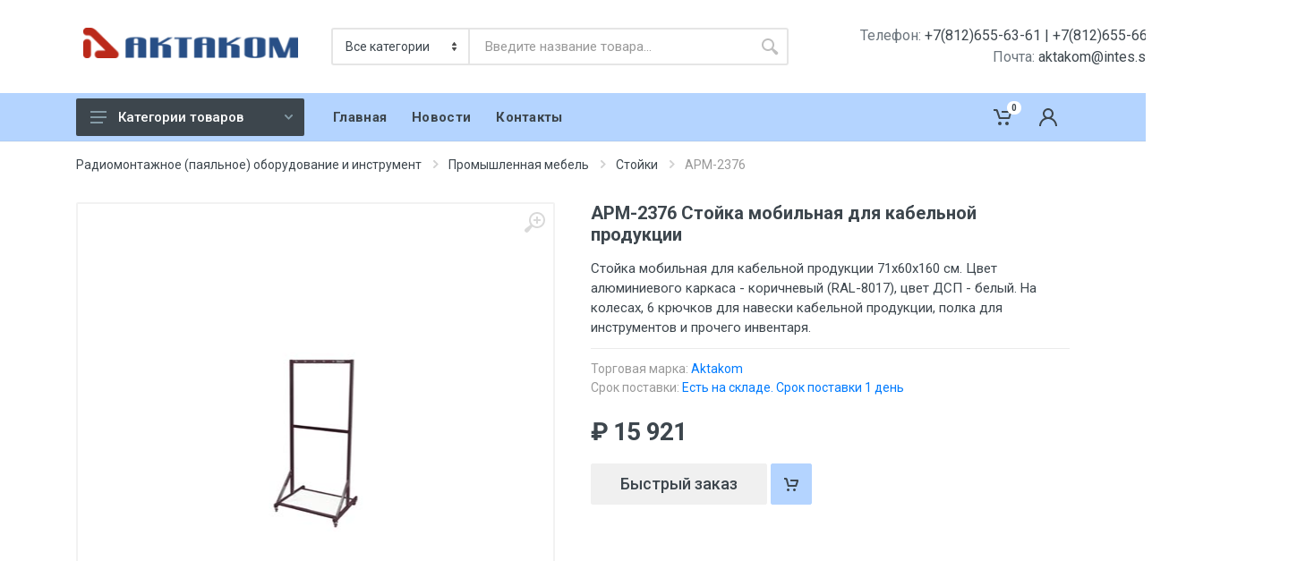

--- FILE ---
content_type: text/html; charset=UTF-8
request_url: https://aktakomspb.ru/catalog/%D0%90%D0%A0%D0%9C-2376
body_size: 14558
content:
<!DOCTYPE html>
<html lang="ru" dir="ltr">
<head>
    <meta charset="UTF-8">
    <meta name="viewport" content="width=device-width, initial-scale=1">
    <meta name="format-detection" content="telephone=no">
    <meta name="csrf-token" content="akUzHvmZKm2wKZCdzCAWEG8GJ62fwQuONG2P7ymg" />
    <title>АРМ-2376 Стойка мобильная для кабельной продукции</title>
    <meta name="description" content="Купить АРМ-2376 Стойка мобильная для кабельной продукции у официального представитель Актаком в Санкт-Петербурге">
    <link rel="icon" type="image/png" href="https://aktakomspb.ru/images/favicon.png">
    <link rel="apple-touch-icon" sizes="180x180" href="https://aktakomspb.ru/apple-touch-icon.png">
    <link rel="icon" type="image/png" sizes="32x32" href="https://aktakomspb.ru/favicon-32x32.png">
    <link rel="icon" type="image/png" sizes="16x16" href="https://aktakomspb.ru/favicon-16x16.png">
    <link rel="manifest" href="https://aktakomspb.ru/site.webmanifest">
    <link rel="mask-icon" href="https://aktakomspb.ru/safari-pinned-tab.svg" color="#5bbad5">
    <meta name="msapplication-TileColor" content="#da532c">
    <meta name="theme-color" content="#ffffff">

    <!-- fonts -->
    <link rel="stylesheet" href="https://fonts.googleapis.com/css?family=Roboto:400,400i,500,500i,700,700i">

    <!-- css -->
    <link rel="stylesheet" href="https://aktakomspb.ru/vendor/bootstrap/css/bootstrap.min.css">
    <link rel="stylesheet" href="https://aktakomspb.ru/vendor/owl-carousel/assets/owl.carousel.min.css">
    <link rel="stylesheet" href="https://aktakomspb.ru/vendor/photoswipe/photoswipe.css">
    <link rel="stylesheet" href="https://aktakomspb.ru/vendor/photoswipe/default-skin/default-skin.css">
    <link rel="stylesheet" href="https://aktakomspb.ru/css/style.css">
    <link rel="stylesheet" href="https://aktakomspb.ru/css/autoComplete.min.css">
    <link rel="stylesheet" href="https://aktakomspb.ru/css/custom.css">

    <!-- font - fontawesome -->
    <link rel="stylesheet" href="https://aktakomspb.ru/vendor/fontawesome/css/all.min.css">
    <!-- font - stroyka -->
    <link rel="stylesheet" href="https://aktakomspb.ru/fonts/stroyka/stroyka.css">
</head>
<body>

<!-- site -->
<div class="site">
    <!-- mobile site__header -->
    <header class="site__header d-lg-none">
        <!-- data-sticky-mode - one of [pullToShow, alwaysOnTop] -->
        <div class="mobile-header mobile-header--sticky" data-sticky-mode="pullToShow">
            <div class="mobile-header__panel">
                <div class="container">
                    <div class="mobile-header__body">
                        <button class="mobile-header__menu-button">
                            <svg width="18px" height="14px">
                                <use xlink:href="https://aktakomspb.ru/images/sprite.svg#menu-18x14"></use>
                            </svg>
                        </button>
                        <a class="mobile-header__logo" href="https://aktakomspb.ru">
                            <!-- mobile-logo -->
                            <img src="https://aktakomspb.ru/images/logo-blue.png" style="width: 200px;" alt="" class="Актаком СПб - Официальный представитель Актаком в Санкт-Петербурге">
                            <!-- mobile-logo / end -->
                        </a>
                        <div class="search search--location--mobile-header mobile-header__search">
                            <div class="search__body">
                                <form class="search__form" action="https://aktakomspb.ru/search" method="get">
                                    <input type="hidden" name="_token" value="akUzHvmZKm2wKZCdzCAWEG8GJ62fwQuONG2P7ymg">                                    <input name="category" value="all" type="hidden">
                                    <input class="search__input" name="search" placeholder="Поиск по сайту"
                                           type="text" value="" autocomplete="off">
                                    <button class="search__button search__button--type--submit" type="submit">
                                        <svg width="20px" height="20px">
                                            <use xlink:href="https://aktakomspb.ru/images/sprite.svg#search-20"></use>
                                        </svg>
                                    </button>
                                    <button class="search__button search__button--type--close" type="button">
                                        <svg width="20px" height="20px">
                                            <use xlink:href="https://aktakomspb.ru/images/sprite.svg#cross-20"></use>
                                        </svg>
                                    </button>
                                    <div class="search__border"></div>
                                </form>
                                <div class="search__suggestions suggestions suggestions--location--mobile-header"></div>
                            </div>
                        </div>
                        <div class="mobile-header__indicators">
                            <div class="indicator indicator--mobile-search indicator--mobile d-md-none">
                                <button class="indicator__button">
                                        <span class="indicator__area">
                                            <svg width="20px" height="20px">
                                                <use xlink:href="https://aktakomspb.ru/images/sprite.svg#search-20"></use>
                                            </svg>
                                        </span>
                                </button>
                            </div>
                            <div class="indicator indicator--mobile">
                                <a href="https://aktakomspb.ru/cart" class="indicator__button">
                                    <span class="indicator__area">
                                        <svg width="20px" height="20px">
                                            <use xlink:href="https://aktakomspb.ru/images/sprite.svg#cart-20"></use>
                                        </svg>
                                    </span>
                                </a>
                            </div>
                        </div>
                    </div>
                </div>
            </div>
        </div>
    </header>
    <!-- mobile site__header / end -->

    <!-- desktop site__header -->
    <header class="site__header d-lg-block d-none">
        <div class="site-header">
            <div class="site-header__middle container">
                <div class="site-header__logo">
                    <a href="https://aktakomspb.ru">
                        <!-- logo -->
                        <img src="https://aktakomspb.ru/images/logo-blue.png" style="width: 240px;position: relative;top: -4px;" alt="" class="Актаком СПб - Официальный представитель Актаком в Санкт-Петербурге">
                        <!-- logo / end -->
                    </a>
                </div>
                <div class="site-header__search">
                    <div class="search search--location--header ">
                        <div class="search__body">
                            <form class="search__form" action="https://aktakomspb.ru/search" method="get">
                                <select name="category" class="search__categories" aria-label="Категория">
                                    <option value="all">Все категории</option>
                                                                            <option
                                            value="1"
                                                                                    >Контрольно-измерительные приборы</option>
                                                                            <option
                                            value="110"
                                                                                    >Радиомонтажное (паяльное) оборудование и инструмент</option>
                                                                            <option
                                            value="150"
                                                                                    >Промышленная мебель</option>
                                                                            <option
                                            value="173"
                                                                                    >Актаком для дома и офиса</option>
                                                                            <option
                                            value="180"
                                                                                    >Партнерский склад</option>
                                                                    </select>
                                <input class="search__input" name="search"
                                       value=""
                                       placeholder="Название товара..."
                                       id="search-ac"
                                       data-source="https://aktakomspb.ru/search-ac"
                                       aria-label="Поиск по сайту" type="text" autocomplete="off">
                                <button class="search__button search__button--type--submit" type="submit">
                                    <svg width="20px" height="20px">
                                        <use xlink:href="https://aktakomspb.ru/images/sprite.svg#search-20"></use>
                                    </svg>
                                </button>
                                <div class="search__border"></div>
                            </form>
                            <div class="search__suggestions suggestions suggestions--location--header"></div>
                        </div>
                    </div>
                </div>
                <div class="site-header__phone">
                    <div class="site-header__mobile-phone-title mb-2"><span class="text-muted">Телефон:</span> +7(812)655-63-61 | +7(812)655-66-07 | +7(995)831-29-51</div>
                    <div class="site-header__email-title"><span class="text-muted">Почта:</span> aktakom@intes.spb.ru | info@intes.spb.ru</div>
                </div>
            </div>
            <div class="site-header__nav-panel">
                <!-- data-sticky-mode - one of [pullToShow, alwaysOnTop] -->
                <div class="nav-panel nav-panel--sticky" data-sticky-mode="pullToShow">
                    <div class="nav-panel__container container">
                        <div class="nav-panel__row">
                            <div class="nav-panel__departments">
                                <!-- .departments -->
                                <div class="departments "
                                     data-departments-fixed-by=".block-slideshow">
                                    <div class="departments__body">
                                        <div class="departments__links-wrapper">
                                            <div class="departments__submenus-container"></div>
                                            <ul class="departments__links">
                                                                                                    <li class="departments__item">
                                                        <a class="departments__item-link" href="https://aktakomspb.ru/category/1">
                                                            Контрольно-измерительные приборы
                                                            <svg class="departments__item-arrow" width="6px" height="9px">
                                                                <use xlink:href="https://aktakomspb.ru/images/sprite.svg#arrow-rounded-right-6x9"></use>
                                                            </svg>
                                                        </a>
                                                        <div class="departments__submenu departments__submenu--type--megamenu departments__submenu--size--xl">
                                                            <!-- .megamenu -->
                                                            <div class="megamenu  megamenu--departments ">
                                                                <div class="megamenu__body">
                                                                    <div class="row">
                                                                                                                                                                                                                                    <div class="col-4">
                                                                                                                                                                                                                                    <ul class="megamenu__links megamenu__links--level--0">
                                                                                <li class="megamenu__item ">
                                                                                    <a href="https://aktakomspb.ru/category/2">Амплитудные усилители</a>
                                                                                </li>
                                                                            </ul>
                                                                                                                                                                                                                                                                                                                                                                                        <ul class="megamenu__links megamenu__links--level--0">
                                                                                <li class="megamenu__item  megamenu__item--with-submenu ">
                                                                                    <a href="https://aktakomspb.ru/category/3">Анализаторы спектра</a>
                                                                                </li>
                                                                            </ul>
                                                                                                                                                                                                                                                                                                                                                                                        <ul class="megamenu__links megamenu__links--level--0">
                                                                                <li class="megamenu__item  megamenu__item--with-submenu ">
                                                                                    <a href="https://aktakomspb.ru/category/8">Виртуальные USB приборы</a>
                                                                                </li>
                                                                            </ul>
                                                                                                                                                                                                                                                                                                                                                                                        <ul class="megamenu__links megamenu__links--level--0">
                                                                                <li class="megamenu__item  megamenu__item--with-submenu ">
                                                                                    <a href="https://aktakomspb.ru/category/14">Генераторы сигналов</a>
                                                                                </li>
                                                                            </ul>
                                                                                                                                                                                                                                                                                                                                                                                        <ul class="megamenu__links megamenu__links--level--0">
                                                                                <li class="megamenu__item  megamenu__item--with-submenu ">
                                                                                    <a href="https://aktakomspb.ru/category/18">Измерители RLC (иммитанса)</a>
                                                                                </li>
                                                                            </ul>
                                                                                                                                                                                                                                                                                                                                                                                        <ul class="megamenu__links megamenu__links--level--0">
                                                                                <li class="megamenu__item ">
                                                                                    <a href="https://aktakomspb.ru/category/22">Измерители мощности</a>
                                                                                </li>
                                                                            </ul>
                                                                                                                                                                                                                                                                                                                                                                                        <ul class="megamenu__links megamenu__links--level--0">
                                                                                <li class="megamenu__item  megamenu__item--with-submenu ">
                                                                                    <a href="https://aktakomspb.ru/category/23">Измерители неэлектрических величин</a>
                                                                                </li>
                                                                            </ul>
                                                                                                                                                                                                                                                                                                                                                                                        <ul class="megamenu__links megamenu__links--level--0">
                                                                                <li class="megamenu__item ">
                                                                                    <a href="https://aktakomspb.ru/category/42">Измерители параметров электробезопасности</a>
                                                                                </li>
                                                                            </ul>
                                                                                                                                                                                                                                                                                                                                                                                            </div>
                                                                                <div class="col-4">
                                                                                                                                                        <ul class="megamenu__links megamenu__links--level--0">
                                                                                <li class="megamenu__item  megamenu__item--with-submenu ">
                                                                                    <a href="https://aktakomspb.ru/category/43">Измерители сопротивления</a>
                                                                                </li>
                                                                            </ul>
                                                                                                                                                                                                                                                                                                                                                                                        <ul class="megamenu__links megamenu__links--level--0">
                                                                                <li class="megamenu__item  megamenu__item--with-submenu ">
                                                                                    <a href="https://aktakomspb.ru/category/47">Измерительные провода и пробники</a>
                                                                                </li>
                                                                            </ul>
                                                                                                                                                                                                                                                                                                                                                                                        <ul class="megamenu__links megamenu__links--level--0">
                                                                                <li class="megamenu__item ">
                                                                                    <a href="https://aktakomspb.ru/category/54">Кабельные тестеры</a>
                                                                                </li>
                                                                            </ul>
                                                                                                                                                                                                                                                                                                                                                                                        <ul class="megamenu__links megamenu__links--level--0">
                                                                                <li class="megamenu__item  megamenu__item--with-submenu ">
                                                                                    <a href="https://aktakomspb.ru/category/55">Лабораторные источники питания</a>
                                                                                </li>
                                                                            </ul>
                                                                                                                                                                                                                                                                                                                                                                                        <ul class="megamenu__links megamenu__links--level--0">
                                                                                <li class="megamenu__item  megamenu__item--with-submenu ">
                                                                                    <a href="https://aktakomspb.ru/category/66">Мультиметры и ВЧ вольтметры настольные</a>
                                                                                </li>
                                                                            </ul>
                                                                                                                                                                                                                                                                                                                                                                                        <ul class="megamenu__links megamenu__links--level--0">
                                                                                <li class="megamenu__item  megamenu__item--with-submenu ">
                                                                                    <a href="https://aktakomspb.ru/category/70">Мультиметры и калибраторы ручные</a>
                                                                                </li>
                                                                            </ul>
                                                                                                                                                                                                                                                                                                                                                                                        <ul class="megamenu__links megamenu__links--level--0">
                                                                                <li class="megamenu__item  megamenu__item--with-submenu ">
                                                                                    <a href="https://aktakomspb.ru/category/77">Осциллографы</a>
                                                                                </li>
                                                                            </ul>
                                                                                                                                                                                                                                                                                                                                                                                        <ul class="megamenu__links megamenu__links--level--0">
                                                                                <li class="megamenu__item  megamenu__item--with-submenu ">
                                                                                    <a href="https://aktakomspb.ru/category/83">Приборы дистанционного контроля и управления</a>
                                                                                </li>
                                                                            </ul>
                                                                                                                                                                                                                                                                                                                                                                                        <ul class="megamenu__links megamenu__links--level--0">
                                                                                <li class="megamenu__item  megamenu__item--with-submenu ">
                                                                                    <a href="https://aktakomspb.ru/category/88">Токовые клещи</a>
                                                                                </li>
                                                                            </ul>
                                                                                                                                                                                                                                                                                                                                                                                            </div>
                                                                                <div class="col-4">
                                                                                                                                                        <ul class="megamenu__links megamenu__links--level--0">
                                                                                <li class="megamenu__item ">
                                                                                    <a href="https://aktakomspb.ru/category/95">Учебное и демонстрационное оборудование</a>
                                                                                </li>
                                                                            </ul>
                                                                                                                                                                                                                                                                                                                                                                                        <ul class="megamenu__links megamenu__links--level--0">
                                                                                <li class="megamenu__item  megamenu__item--with-submenu ">
                                                                                    <a href="https://aktakomspb.ru/category/96">Частотомеры</a>
                                                                                </li>
                                                                            </ul>
                                                                                                                                                                                                                                                                                                                                                                                        <ul class="megamenu__links megamenu__links--level--0">
                                                                                <li class="megamenu__item  megamenu__item--with-submenu ">
                                                                                    <a href="https://aktakomspb.ru/category/100">Электронные нагрузки</a>
                                                                                </li>
                                                                            </ul>
                                                                                                                                                                                                                                                                                                                                                                                        <ul class="megamenu__links megamenu__links--level--0">
                                                                                <li class="megamenu__item  megamenu__item--with-submenu ">
                                                                                    <a href="https://aktakomspb.ru/category/102">Элементы приборных устройств</a>
                                                                                </li>
                                                                            </ul>
                                                                                                                                                                                                                                                                                                                                                                                        <ul class="megamenu__links megamenu__links--level--0">
                                                                                <li class="megamenu__item  megamenu__item--with-submenu ">
                                                                                    <a href="https://aktakomspb.ru/category/272">Анализаторы спектра</a>
                                                                                </li>
                                                                            </ul>
                                                                                                                                                                                                                                                                                                                                                                                        <ul class="megamenu__links megamenu__links--level--0">
                                                                                <li class="megamenu__item  megamenu__item--with-submenu ">
                                                                                    <a href="https://aktakomspb.ru/category/277">Виртуальные USB приборы</a>
                                                                                </li>
                                                                            </ul>
                                                                                                                                                                                                                                                                                                                                                                                        <ul class="megamenu__links megamenu__links--level--0">
                                                                                <li class="megamenu__item  megamenu__item--with-submenu ">
                                                                                    <a href="https://aktakomspb.ru/category/283">Генераторы сигналов</a>
                                                                                </li>
                                                                            </ul>
                                                                                                                                                                                                                                                                                                                                                                                        <ul class="megamenu__links megamenu__links--level--0">
                                                                                <li class="megamenu__item  megamenu__item--with-submenu ">
                                                                                    <a href="https://aktakomspb.ru/category/287">Измерители RLC</a>
                                                                                </li>
                                                                            </ul>
                                                                                                                                                                                                                                                                                                                                                                                        <ul class="megamenu__links megamenu__links--level--0">
                                                                                <li class="megamenu__item  megamenu__item--with-submenu ">
                                                                                    <a href="https://aktakomspb.ru/category/291">Измерители неэлектрических величин</a>
                                                                                </li>
                                                                            </ul>
                                                                                                                                                                                                                                                                                                                                                                                            </div>
                                                                                <div class="col-4">
                                                                                                                                                        <ul class="megamenu__links megamenu__links--level--0">
                                                                                <li class="megamenu__item  megamenu__item--with-submenu ">
                                                                                    <a href="https://aktakomspb.ru/category/310">Измерительные провода и пробники</a>
                                                                                </li>
                                                                            </ul>
                                                                                                                                                                                                                                                                                                                                                                                        <ul class="megamenu__links megamenu__links--level--0">
                                                                                <li class="megamenu__item  megamenu__item--with-submenu ">
                                                                                    <a href="https://aktakomspb.ru/category/317">Источники питания</a>
                                                                                </li>
                                                                            </ul>
                                                                                                                                                                                                                                                                                                                                                                                        <ul class="megamenu__links megamenu__links--level--0">
                                                                                <li class="megamenu__item ">
                                                                                    <a href="https://aktakomspb.ru/category/326">Кабельные тестеры</a>
                                                                                </li>
                                                                            </ul>
                                                                                                                                                                                                                                                                                                                                                                                        <ul class="megamenu__links megamenu__links--level--0">
                                                                                <li class="megamenu__item  megamenu__item--with-submenu ">
                                                                                    <a href="https://aktakomspb.ru/category/327">Мультиметры и вольтметры настольные</a>
                                                                                </li>
                                                                            </ul>
                                                                                                                                                                                                                                                                                                                                                                                        <ul class="megamenu__links megamenu__links--level--0">
                                                                                <li class="megamenu__item  megamenu__item--with-submenu ">
                                                                                    <a href="https://aktakomspb.ru/category/330">Мультиметры и калибраторы ручные</a>
                                                                                </li>
                                                                            </ul>
                                                                                                                                                                                                                                                                                                                                                                                        <ul class="megamenu__links megamenu__links--level--0">
                                                                                <li class="megamenu__item ">
                                                                                    <a href="https://aktakomspb.ru/category/337">Омметры</a>
                                                                                </li>
                                                                            </ul>
                                                                                                                                                                                                                                                                                                                                                                                        <ul class="megamenu__links megamenu__links--level--0">
                                                                                <li class="megamenu__item  megamenu__item--with-submenu ">
                                                                                    <a href="https://aktakomspb.ru/category/338">Осциллографы</a>
                                                                                </li>
                                                                            </ul>
                                                                                                                                                                                                                                                                                                                                                                                        <ul class="megamenu__links megamenu__links--level--0">
                                                                                <li class="megamenu__item  megamenu__item--with-submenu ">
                                                                                    <a href="https://aktakomspb.ru/category/342">Приборы дистанционного контроля и управления</a>
                                                                                </li>
                                                                            </ul>
                                                                                                                                                                                                                                                                                                                                                                                        <ul class="megamenu__links megamenu__links--level--0">
                                                                                <li class="megamenu__item ">
                                                                                    <a href="https://aktakomspb.ru/category/347">Приборы электробезопасности</a>
                                                                                </li>
                                                                            </ul>
                                                                                                                                                                                                                                                                                                                                                                                            </div>
                                                                                <div class="col-4">
                                                                                                                                                        <ul class="megamenu__links megamenu__links--level--0">
                                                                                <li class="megamenu__item  megamenu__item--with-submenu ">
                                                                                    <a href="https://aktakomspb.ru/category/348">Токовые клещи</a>
                                                                                </li>
                                                                            </ul>
                                                                                                                                                                                                                                                                                                                                                                                        <ul class="megamenu__links megamenu__links--level--0">
                                                                                <li class="megamenu__item  megamenu__item--with-submenu ">
                                                                                    <a href="https://aktakomspb.ru/category/355">Частотомеры</a>
                                                                                </li>
                                                                            </ul>
                                                                                                                                                                                                                                                                                                                                                                                        <ul class="megamenu__links megamenu__links--level--0">
                                                                                <li class="megamenu__item ">
                                                                                    <a href="https://aktakomspb.ru/category/358">Электронные нагрузки</a>
                                                                                </li>
                                                                            </ul>
                                                                                                                                                                                                                                                                                                                                                                                        <ul class="megamenu__links megamenu__links--level--0">
                                                                                <li class="megamenu__item  megamenu__item--with-submenu ">
                                                                                    <a href="https://aktakomspb.ru/category/359">Элементы приборных устройств</a>
                                                                                </li>
                                                                            </ul>
                                                                                                                                                            </div>
                                                                                                                                                                                                                        </div>
                                                                </div>
                                                            </div>
                                                            <!-- .megamenu / end -->
                                                        </div>
                                                    </li>
                                                                                                    <li class="departments__item">
                                                        <a class="departments__item-link" href="https://aktakomspb.ru/category/110">
                                                            Радиомонтажное (паяльное) оборудование и инструмент
                                                            <svg class="departments__item-arrow" width="6px" height="9px">
                                                                <use xlink:href="https://aktakomspb.ru/images/sprite.svg#arrow-rounded-right-6x9"></use>
                                                            </svg>
                                                        </a>
                                                        <div class="departments__submenu departments__submenu--type--megamenu departments__submenu--size--xl">
                                                            <!-- .megamenu -->
                                                            <div class="megamenu  megamenu--departments ">
                                                                <div class="megamenu__body">
                                                                    <div class="row">
                                                                                                                                                                                                                                    <div class="col-4">
                                                                                                                                                                                                                                    <ul class="megamenu__links megamenu__links--level--0">
                                                                                <li class="megamenu__item ">
                                                                                    <a href="https://aktakomspb.ru/category/111">Антистатические принадлежности</a>
                                                                                </li>
                                                                            </ul>
                                                                                                                                                                                                                                                                                                                                                                                        <ul class="megamenu__links megamenu__links--level--0">
                                                                                <li class="megamenu__item  megamenu__item--with-submenu ">
                                                                                    <a href="https://aktakomspb.ru/category/112">Паяльное оборудование Актаком</a>
                                                                                </li>
                                                                            </ul>
                                                                                                                                                                                                                                                                                                                                                                                        <ul class="megamenu__links megamenu__links--level--0">
                                                                                <li class="megamenu__item  megamenu__item--with-submenu ">
                                                                                    <a href="https://aktakomspb.ru/category/120">Паяльное оборудование: Аксессуары</a>
                                                                                </li>
                                                                            </ul>
                                                                                                                                                                                                                                                                                                                                                                                        <ul class="megamenu__links megamenu__links--level--0">
                                                                                <li class="megamenu__item ">
                                                                                    <a href="https://aktakomspb.ru/category/143">Паяльные материалы</a>
                                                                                </li>
                                                                            </ul>
                                                                                                                                                                                                                                                                                                                                                                                        <ul class="megamenu__links megamenu__links--level--0">
                                                                                <li class="megamenu__item  megamenu__item--with-submenu ">
                                                                                    <a href="https://aktakomspb.ru/category/144">Радиомонтажный инструмент Актаком</a>
                                                                                </li>
                                                                            </ul>
                                                                                                                                                                                                                                                                                                                                                                                        <ul class="megamenu__links megamenu__links--level--0">
                                                                                <li class="megamenu__item  megamenu__item--with-submenu ">
                                                                                    <a href="https://aktakomspb.ru/category/150">Промышленная мебель</a>
                                                                                </li>
                                                                            </ul>
                                                                                                                                                                                                                                                                                                                                                                                        <ul class="megamenu__links megamenu__links--level--0">
                                                                                <li class="megamenu__item ">
                                                                                    <a href="https://aktakomspb.ru/category/167">Мебель для дома и офиса</a>
                                                                                </li>
                                                                            </ul>
                                                                                                                                                                                                                                                                                                                                                                                        <ul class="megamenu__links megamenu__links--level--0">
                                                                                <li class="megamenu__item  megamenu__item--with-submenu ">
                                                                                    <a href="https://aktakomspb.ru/category/168">Светильники</a>
                                                                                </li>
                                                                            </ul>
                                                                                                                                                                                                                                                                                                                                                                                            </div>
                                                                                <div class="col-4">
                                                                                                                                                        <ul class="megamenu__links megamenu__links--level--0">
                                                                                <li class="megamenu__item ">
                                                                                    <a href="https://aktakomspb.ru/category/367">Антистатические принадлежности</a>
                                                                                </li>
                                                                            </ul>
                                                                                                                                                                                                                                                                                                                                                                                        <ul class="megamenu__links megamenu__links--level--0">
                                                                                <li class="megamenu__item  megamenu__item--with-submenu ">
                                                                                    <a href="https://aktakomspb.ru/category/368">Паяльное оборудование Актаком</a>
                                                                                </li>
                                                                            </ul>
                                                                                                                                                                                                                                                                                                                                                                                        <ul class="megamenu__links megamenu__links--level--0">
                                                                                <li class="megamenu__item  megamenu__item--with-submenu ">
                                                                                    <a href="https://aktakomspb.ru/category/375">Паяльное оборудование: Аксессуары</a>
                                                                                </li>
                                                                            </ul>
                                                                                                                                                                                                                                                                                                                                                                                        <ul class="megamenu__links megamenu__links--level--0">
                                                                                <li class="megamenu__item ">
                                                                                    <a href="https://aktakomspb.ru/category/398">Паяльные материалы</a>
                                                                                </li>
                                                                            </ul>
                                                                                                                                                                                                                                                                                                                                                                                        <ul class="megamenu__links megamenu__links--level--0">
                                                                                <li class="megamenu__item  megamenu__item--with-submenu ">
                                                                                    <a href="https://aktakomspb.ru/category/399">Радиомонтажный инструмент</a>
                                                                                </li>
                                                                            </ul>
                                                                                                                                                                                                                                                                                                                                                                                        <ul class="megamenu__links megamenu__links--level--0">
                                                                                <li class="megamenu__item  megamenu__item--with-submenu ">
                                                                                    <a href="https://aktakomspb.ru/category/405">Промышленная мебель</a>
                                                                                </li>
                                                                            </ul>
                                                                                                                                                                                                                                                                                                                                                                                        <ul class="megamenu__links megamenu__links--level--0">
                                                                                <li class="megamenu__item  megamenu__item--with-submenu ">
                                                                                    <a href="https://aktakomspb.ru/category/421">Светильники</a>
                                                                                </li>
                                                                            </ul>
                                                                                                                                                            </div>
                                                                                                                                                                                                                        </div>
                                                                </div>
                                                            </div>
                                                            <!-- .megamenu / end -->
                                                        </div>
                                                    </li>
                                                                                                    <li class="departments__item">
                                                        <a class="departments__item-link" href="https://aktakomspb.ru/category/150">
                                                            Промышленная мебель
                                                            <svg class="departments__item-arrow" width="6px" height="9px">
                                                                <use xlink:href="https://aktakomspb.ru/images/sprite.svg#arrow-rounded-right-6x9"></use>
                                                            </svg>
                                                        </a>
                                                        <div class="departments__submenu departments__submenu--type--megamenu departments__submenu--size--xl">
                                                            <!-- .megamenu -->
                                                            <div class="megamenu  megamenu--departments ">
                                                                <div class="megamenu__body">
                                                                    <div class="row">
                                                                                                                                                                                                                                    <div class="col-4">
                                                                                                                                                                                                                                    <ul class="megamenu__links megamenu__links--level--0">
                                                                                <li class="megamenu__item ">
                                                                                    <a href="https://aktakomspb.ru/category/151">Антистатические кресла и стулья</a>
                                                                                </li>
                                                                            </ul>
                                                                                                                                                                                                                                                                                                                                                                                        <ul class="megamenu__links megamenu__links--level--0">
                                                                                <li class="megamenu__item ">
                                                                                    <a href="https://aktakomspb.ru/category/152">Аксессуары для антистатических кресел</a>
                                                                                </li>
                                                                            </ul>
                                                                                                                                                                                                                                                                                                                                                                                        <ul class="megamenu__links megamenu__links--level--0">
                                                                                <li class="megamenu__item ">
                                                                                    <a href="https://aktakomspb.ru/category/153">Столы регулировщика радиоаппаратуры</a>
                                                                                </li>
                                                                            </ul>
                                                                                                                                                                                                                                                                                                                                                                                        <ul class="megamenu__links megamenu__links--level--0">
                                                                                <li class="megamenu__item ">
                                                                                    <a href="https://aktakomspb.ru/category/154">Столы слесаря-сборщика радиоаппаратуры</a>
                                                                                </li>
                                                                            </ul>
                                                                                                                                                                                                                                                                                                                                                                                        <ul class="megamenu__links megamenu__links--level--0">
                                                                                <li class="megamenu__item ">
                                                                                    <a href="https://aktakomspb.ru/category/155">Столы монтажника радиоаппаратуры</a>
                                                                                </li>
                                                                            </ul>
                                                                                                                                                                                                                                                                                                                                                                                        <ul class="megamenu__links megamenu__links--level--0">
                                                                                <li class="megamenu__item ">
                                                                                    <a href="https://aktakomspb.ru/category/156">Столы метролога/поверителя</a>
                                                                                </li>
                                                                            </ul>
                                                                                                                                                                                                                                                                                                                                                                                        <ul class="megamenu__links megamenu__links--level--0">
                                                                                <li class="megamenu__item ">
                                                                                    <a href="https://aktakomspb.ru/category/157">Столы инженера / менеджера</a>
                                                                                </li>
                                                                            </ul>
                                                                                                                                                                                                                                                                                                                                                                                        <ul class="megamenu__links megamenu__links--level--0">
                                                                                <li class="megamenu__item ">
                                                                                    <a href="https://aktakomspb.ru/category/158">Столы секретаря - референта</a>
                                                                                </li>
                                                                            </ul>
                                                                                                                                                                                                                                                                                                                                                                                            </div>
                                                                                <div class="col-4">
                                                                                                                                                        <ul class="megamenu__links megamenu__links--level--0">
                                                                                <li class="megamenu__item ">
                                                                                    <a href="https://aktakomspb.ru/category/159">Столы - бюро</a>
                                                                                </li>
                                                                            </ul>
                                                                                                                                                                                                                                                                                                                                                                                        <ul class="megamenu__links megamenu__links--level--0">
                                                                                <li class="megamenu__item ">
                                                                                    <a href="https://aktakomspb.ru/category/160">Столы угловые</a>
                                                                                </li>
                                                                            </ul>
                                                                                                                                                                                                                                                                                                                                                                                        <ul class="megamenu__links megamenu__links--level--0">
                                                                                <li class="megamenu__item ">
                                                                                    <a href="https://aktakomspb.ru/category/161">Модули столов</a>
                                                                                </li>
                                                                            </ul>
                                                                                                                                                                                                                                                                                                                                                                                        <ul class="megamenu__links megamenu__links--level--0">
                                                                                <li class="megamenu__item ">
                                                                                    <a href="https://aktakomspb.ru/category/162">Стойки</a>
                                                                                </li>
                                                                            </ul>
                                                                                                                                                                                                                                                                                                                                                                                        <ul class="megamenu__links megamenu__links--level--0">
                                                                                <li class="megamenu__item ">
                                                                                    <a href="https://aktakomspb.ru/category/163">Полки</a>
                                                                                </li>
                                                                            </ul>
                                                                                                                                                                                                                                                                                                                                                                                        <ul class="megamenu__links megamenu__links--level--0">
                                                                                <li class="megamenu__item ">
                                                                                    <a href="https://aktakomspb.ru/category/164">Столики подкатные</a>
                                                                                </li>
                                                                            </ul>
                                                                                                                                                                                                                                                                                                                                                                                        <ul class="megamenu__links megamenu__links--level--0">
                                                                                <li class="megamenu__item ">
                                                                                    <a href="https://aktakomspb.ru/category/165">Тумбочки</a>
                                                                                </li>
                                                                            </ul>
                                                                                                                                                                                                                                                                                                                                                                                        <ul class="megamenu__links megamenu__links--level--0">
                                                                                <li class="megamenu__item ">
                                                                                    <a href="https://aktakomspb.ru/category/166">Аксессуары для промышленной мебели</a>
                                                                                </li>
                                                                            </ul>
                                                                                                                                                            </div>
                                                                                                                                                                                                                        </div>
                                                                </div>
                                                            </div>
                                                            <!-- .megamenu / end -->
                                                        </div>
                                                    </li>
                                                                                                    <li class="departments__item">
                                                        <a class="departments__item-link" href="https://aktakomspb.ru/category/173">
                                                            Актаком для дома и офиса
                                                            <svg class="departments__item-arrow" width="6px" height="9px">
                                                                <use xlink:href="https://aktakomspb.ru/images/sprite.svg#arrow-rounded-right-6x9"></use>
                                                            </svg>
                                                        </a>
                                                        <div class="departments__submenu departments__submenu--type--megamenu departments__submenu--size--xl">
                                                            <!-- .megamenu -->
                                                            <div class="megamenu  megamenu--departments ">
                                                                <div class="megamenu__body">
                                                                    <div class="row">
                                                                                                                                                                                                                                    <div class="col-4">
                                                                                                                                                                                                                                    <ul class="megamenu__links megamenu__links--level--0">
                                                                                <li class="megamenu__item ">
                                                                                    <a href="https://aktakomspb.ru/category/174">Мебель</a>
                                                                                </li>
                                                                            </ul>
                                                                                                                                                                                                                                                                                                                                                                                        <ul class="megamenu__links megamenu__links--level--0">
                                                                                <li class="megamenu__item ">
                                                                                    <a href="https://aktakomspb.ru/category/175">Приборы</a>
                                                                                </li>
                                                                            </ul>
                                                                                                                                                                                                                                                                                                                                                                                        <ul class="megamenu__links megamenu__links--level--0">
                                                                                <li class="megamenu__item ">
                                                                                    <a href="https://aktakomspb.ru/category/176">Светильники</a>
                                                                                </li>
                                                                            </ul>
                                                                                                                                                                                                                                                                                                                                                                                        <ul class="megamenu__links megamenu__links--level--0">
                                                                                <li class="megamenu__item ">
                                                                                    <a href="https://aktakomspb.ru/category/177">Удлинители</a>
                                                                                </li>
                                                                            </ul>
                                                                                                                                                                                                                                                                                                                                                                                        <ul class="megamenu__links megamenu__links--level--0">
                                                                                <li class="megamenu__item ">
                                                                                    <a href="https://aktakomspb.ru/category/178">Умный дом и офис</a>
                                                                                </li>
                                                                            </ul>
                                                                                                                                                            </div>
                                                                                                                                                                                                                        </div>
                                                                </div>
                                                            </div>
                                                            <!-- .megamenu / end -->
                                                        </div>
                                                    </li>
                                                                                                    <li class="departments__item">
                                                        <a class="departments__item-link" href="https://aktakomspb.ru/category/180">
                                                            Партнерский склад
                                                            <svg class="departments__item-arrow" width="6px" height="9px">
                                                                <use xlink:href="https://aktakomspb.ru/images/sprite.svg#arrow-rounded-right-6x9"></use>
                                                            </svg>
                                                        </a>
                                                        <div class="departments__submenu departments__submenu--type--megamenu departments__submenu--size--xl">
                                                            <!-- .megamenu -->
                                                            <div class="megamenu  megamenu--departments ">
                                                                <div class="megamenu__body">
                                                                    <div class="row">
                                                                                                                                                                                                                                    <div class="col-4">
                                                                                                                                                                                                                                    <ul class="megamenu__links megamenu__links--level--0">
                                                                                <li class="megamenu__item ">
                                                                                    <a href="https://aktakomspb.ru/category/181">Осциллографы цифровые Актаком</a>
                                                                                </li>
                                                                            </ul>
                                                                                                                                                                                                                                                                                                                                                                                        <ul class="megamenu__links megamenu__links--level--0">
                                                                                <li class="megamenu__item ">
                                                                                    <a href="https://aktakomspb.ru/category/182">Осциллографы портативные Актаком</a>
                                                                                </li>
                                                                            </ul>
                                                                                                                                                                                                                                                                                                                                                                                        <ul class="megamenu__links megamenu__links--level--0">
                                                                                <li class="megamenu__item ">
                                                                                    <a href="https://aktakomspb.ru/category/184">Осциллографы Tektronix</a>
                                                                                </li>
                                                                            </ul>
                                                                                                                                                                                                                                                                                                                                                                                        <ul class="megamenu__links megamenu__links--level--0">
                                                                                <li class="megamenu__item ">
                                                                                    <a href="https://aktakomspb.ru/category/185">Осциллографы Tektronix: Опции и Аксессуары</a>
                                                                                </li>
                                                                            </ul>
                                                                                                                                                                                                                                                                                                                                                                                        <ul class="megamenu__links megamenu__links--level--0">
                                                                                <li class="megamenu__item ">
                                                                                    <a href="https://aktakomspb.ru/category/186">Осциллографы цифровые Rigol</a>
                                                                                </li>
                                                                            </ul>
                                                                                                                                                                                                                                                                                                                                                                                        <ul class="megamenu__links megamenu__links--level--0">
                                                                                <li class="megamenu__item ">
                                                                                    <a href="https://aktakomspb.ru/category/188">Генераторы сигналов Rigol</a>
                                                                                </li>
                                                                            </ul>
                                                                                                                                                                                                                                                                                                                                                                                        <ul class="megamenu__links megamenu__links--level--0">
                                                                                <li class="megamenu__item ">
                                                                                    <a href="https://aktakomspb.ru/category/189">Генераторы СВЧ Rigol</a>
                                                                                </li>
                                                                            </ul>
                                                                                                                                                                                                                                                                                                                                                                                        <ul class="megamenu__links megamenu__links--level--0">
                                                                                <li class="megamenu__item ">
                                                                                    <a href="https://aktakomspb.ru/category/190">Измерительное оборудование Rigol: Асессуары</a>
                                                                                </li>
                                                                            </ul>
                                                                                                                                                                                                                                                                                                                                                                                            </div>
                                                                                <div class="col-4">
                                                                                                                                                        <ul class="megamenu__links megamenu__links--level--0">
                                                                                <li class="megamenu__item ">
                                                                                    <a href="https://aktakomspb.ru/category/191">Частотомеры Актаком</a>
                                                                                </li>
                                                                            </ul>
                                                                                                                                                                                                                                                                                                                                                                                        <ul class="megamenu__links megamenu__links--level--0">
                                                                                <li class="megamenu__item ">
                                                                                    <a href="https://aktakomspb.ru/category/192">Анализаторы спектра. Другие</a>
                                                                                </li>
                                                                            </ul>
                                                                                                                                                                                                                                                                                                                                                                                        <ul class="megamenu__links megamenu__links--level--0">
                                                                                <li class="megamenu__item ">
                                                                                    <a href="https://aktakomspb.ru/category/193">Анализаторы спектра Актаком</a>
                                                                                </li>
                                                                            </ul>
                                                                                                                                                                                                                                                                                                                                                                                        <ul class="megamenu__links megamenu__links--level--0">
                                                                                <li class="megamenu__item ">
                                                                                    <a href="https://aktakomspb.ru/category/195">Анализаторы спектра Rigol</a>
                                                                                </li>
                                                                            </ul>
                                                                                                                                                                                                                                                                                                                                                                                        <ul class="megamenu__links megamenu__links--level--0">
                                                                                <li class="megamenu__item ">
                                                                                    <a href="https://aktakomspb.ru/category/197">Калибраторы портативные АКТАКОМ</a>
                                                                                </li>
                                                                            </ul>
                                                                                                                                                                                                                                                                                                                                                                                        <ul class="megamenu__links megamenu__links--level--0">
                                                                                <li class="megamenu__item ">
                                                                                    <a href="https://aktakomspb.ru/category/198">Мультиметры и вольтметры настольные Актаком</a>
                                                                                </li>
                                                                            </ul>
                                                                                                                                                                                                                                                                                                                                                                                        <ul class="megamenu__links megamenu__links--level--0">
                                                                                <li class="megamenu__item ">
                                                                                    <a href="https://aktakomspb.ru/category/199">Мультиметры лабораторные RIGOL</a>
                                                                                </li>
                                                                            </ul>
                                                                                                                                                                                                                                                                                                                                                                                        <ul class="megamenu__links megamenu__links--level--0">
                                                                                <li class="megamenu__item ">
                                                                                    <a href="https://aktakomspb.ru/category/200">Коммутационно-измерительная система Rigol M300</a>
                                                                                </li>
                                                                            </ul>
                                                                                                                                                                                                                                                                                                                                                                                        <ul class="megamenu__links megamenu__links--level--0">
                                                                                <li class="megamenu__item ">
                                                                                    <a href="https://aktakomspb.ru/category/201">Аналоговые источники питания Актаком</a>
                                                                                </li>
                                                                            </ul>
                                                                                                                                                                                                                                                                                                                                                                                            </div>
                                                                                <div class="col-4">
                                                                                                                                                        <ul class="megamenu__links megamenu__links--level--0">
                                                                                <li class="megamenu__item ">
                                                                                    <a href="https://aktakomspb.ru/category/204">Измерительное оборудование Keithley</a>
                                                                                </li>
                                                                            </ul>
                                                                                                                                                                                                                                                                                                                                                                                        <ul class="megamenu__links megamenu__links--level--0">
                                                                                <li class="megamenu__item ">
                                                                                    <a href="https://aktakomspb.ru/category/205">Источники питания RIGOL</a>
                                                                                </li>
                                                                            </ul>
                                                                                                                                                                                                                                                                                                                                                                                        <ul class="megamenu__links megamenu__links--level--0">
                                                                                <li class="megamenu__item ">
                                                                                    <a href="https://aktakomspb.ru/category/206">Измерительное оборудование Rigol: Опции и ПО</a>
                                                                                </li>
                                                                            </ul>
                                                                                                                                                                                                                                                                                                                                                                                        <ul class="megamenu__links megamenu__links--level--0">
                                                                                <li class="megamenu__item ">
                                                                                    <a href="https://aktakomspb.ru/category/207">Программируемые электронные нагрузки Актаком</a>
                                                                                </li>
                                                                            </ul>
                                                                                                                                                                                                                                                                                                                                                                                        <ul class="megamenu__links megamenu__links--level--0">
                                                                                <li class="megamenu__item ">
                                                                                    <a href="https://aktakomspb.ru/category/208">Программируемые электронные нагрузки Rigol</a>
                                                                                </li>
                                                                            </ul>
                                                                                                                                                                                                                                                                                                                                                                                        <ul class="megamenu__links megamenu__links--level--0">
                                                                                <li class="megamenu__item ">
                                                                                    <a href="https://aktakomspb.ru/category/209">Мультиметры портативные Актаком</a>
                                                                                </li>
                                                                            </ul>
                                                                                                                                                                                                                                                                                                                                                                                        <ul class="megamenu__links megamenu__links--level--0">
                                                                                <li class="megamenu__item ">
                                                                                    <a href="https://aktakomspb.ru/category/210">Мультиметры портативные (not professional)</a>
                                                                                </li>
                                                                            </ul>
                                                                                                                                                                                                                                                                                                                                                                                        <ul class="megamenu__links megamenu__links--level--0">
                                                                                <li class="megamenu__item ">
                                                                                    <a href="https://aktakomspb.ru/category/211">Токовые клещи Актаком</a>
                                                                                </li>
                                                                            </ul>
                                                                                                                                                                                                                                                                                                                                                                                        <ul class="megamenu__links megamenu__links--level--0">
                                                                                <li class="megamenu__item ">
                                                                                    <a href="https://aktakomspb.ru/category/212">Мегаомметры и омметры Актаком</a>
                                                                                </li>
                                                                            </ul>
                                                                                                                                                                                                                                                                                                                                                                                            </div>
                                                                                <div class="col-4">
                                                                                                                                                        <ul class="megamenu__links megamenu__links--level--0">
                                                                                <li class="megamenu__item ">
                                                                                    <a href="https://aktakomspb.ru/category/213">Измерители параметров электробезопасности АКТАКОМ</a>
                                                                                </li>
                                                                            </ul>
                                                                                                                                                                                                                                                                                                                                                                                        <ul class="megamenu__links megamenu__links--level--0">
                                                                                <li class="megamenu__item ">
                                                                                    <a href="https://aktakomspb.ru/category/214">Кабель-тестеры и трассоискатели Актаком</a>
                                                                                </li>
                                                                            </ul>
                                                                                                                                                                                                                                                                                                                                                                                        <ul class="megamenu__links megamenu__links--level--0">
                                                                                <li class="megamenu__item ">
                                                                                    <a href="https://aktakomspb.ru/category/220">Измерители неэлектрических величин Актаком: Аксессуары</a>
                                                                                </li>
                                                                            </ul>
                                                                                                                                                                                                                                                                                                                                                                                        <ul class="megamenu__links megamenu__links--level--0">
                                                                                <li class="megamenu__item ">
                                                                                    <a href="https://aktakomspb.ru/category/225">Коммутаторы и модули промышленной автоматизации Актаком</a>
                                                                                </li>
                                                                            </ul>
                                                                                                                                                                                                                                                                                                                                                                                        <ul class="megamenu__links megamenu__links--level--0">
                                                                                <li class="megamenu__item ">
                                                                                    <a href="https://aktakomspb.ru/category/226">Виртуальные приборы Актаком: Аксессуары и датчики</a>
                                                                                </li>
                                                                            </ul>
                                                                                                                                                                                                                                                                                                                                                                                        <ul class="megamenu__links megamenu__links--level--0">
                                                                                <li class="megamenu__item ">
                                                                                    <a href="https://aktakomspb.ru/category/229">Измерительные и соединительные кабели</a>
                                                                                </li>
                                                                            </ul>
                                                                                                                                                                                                                                                                                                                                                                                        <ul class="megamenu__links megamenu__links--level--0">
                                                                                <li class="megamenu__item ">
                                                                                    <a href="https://aktakomspb.ru/category/230">Гнезда/Разъемы</a>
                                                                                </li>
                                                                            </ul>
                                                                                                                                                                                                                                                                                                                                                                                        <ul class="megamenu__links megamenu__links--level--0">
                                                                                <li class="megamenu__item ">
                                                                                    <a href="https://aktakomspb.ru/category/232">Монтажные паяльные станции Актаком</a>
                                                                                </li>
                                                                            </ul>
                                                                                                                                                                                                                                                                                                                                                                                        <ul class="megamenu__links megamenu__links--level--0">
                                                                                <li class="megamenu__item ">
                                                                                    <a href="https://aktakomspb.ru/category/235">Термовоздушные паяльные станции Актаком</a>
                                                                                </li>
                                                                            </ul>
                                                                                                                                                                                                                                                                                                                                                                                            </div>
                                                                                <div class="col-4">
                                                                                                                                                        <ul class="megamenu__links megamenu__links--level--0">
                                                                                <li class="megamenu__item ">
                                                                                    <a href="https://aktakomspb.ru/category/236">Многофункциональные паяльные станции Актаком</a>
                                                                                </li>
                                                                            </ul>
                                                                                                                                                                                                                                                                                                                                                                                        <ul class="megamenu__links megamenu__links--level--0">
                                                                                <li class="megamenu__item ">
                                                                                    <a href="https://aktakomspb.ru/category/240">Монтажные наконечники для паяльных станций Актаком с керамическим нагревателем</a>
                                                                                </li>
                                                                            </ul>
                                                                                                                                                                                                                                                                                                                                                                                        <ul class="megamenu__links megamenu__links--level--0">
                                                                                <li class="megamenu__item ">
                                                                                    <a href="https://aktakomspb.ru/category/255">Дополнительные принадлежности для пайки</a>
                                                                                </li>
                                                                            </ul>
                                                                                                                                                                                                                                                                                                                                                                                        <ul class="megamenu__links megamenu__links--level--0">
                                                                                <li class="megamenu__item ">
                                                                                    <a href="https://aktakomspb.ru/category/258">Радиомонтажный инструмент Tronex</a>
                                                                                </li>
                                                                            </ul>
                                                                                                                                                                                                                                                                                                                                                                                        <ul class="megamenu__links megamenu__links--level--0">
                                                                                <li class="megamenu__item ">
                                                                                    <a href="https://aktakomspb.ru/category/260">Промышленная мебель Актаком: Столы</a>
                                                                                </li>
                                                                            </ul>
                                                                                                                                                                                                                                                                                                                                                                                        <ul class="megamenu__links megamenu__links--level--0">
                                                                                <li class="megamenu__item ">
                                                                                    <a href="https://aktakomspb.ru/category/261">Промышленная мебель Актаком: Столы с антистатической столешницей</a>
                                                                                </li>
                                                                            </ul>
                                                                                                                                                                                                                                                                                                                                                                                        <ul class="megamenu__links megamenu__links--level--0">
                                                                                <li class="megamenu__item ">
                                                                                    <a href="https://aktakomspb.ru/category/262">Промышленная мебель Актаком: Столы усиленные</a>
                                                                                </li>
                                                                            </ul>
                                                                                                                                                                                                                                                                                                                                                                                        <ul class="megamenu__links megamenu__links--level--0">
                                                                                <li class="megamenu__item ">
                                                                                    <a href="https://aktakomspb.ru/category/263">Промышленная мебель Актаком: Столики подкатные</a>
                                                                                </li>
                                                                            </ul>
                                                                                                                                                                                                                                                                                                                                                                                        <ul class="megamenu__links megamenu__links--level--0">
                                                                                <li class="megamenu__item ">
                                                                                    <a href="https://aktakomspb.ru/category/264">Промышленная мебель Актаком: Тумбочки</a>
                                                                                </li>
                                                                            </ul>
                                                                                                                                                                                                                                                                                                                                                                                            </div>
                                                                                <div class="col-4">
                                                                                                                                                        <ul class="megamenu__links megamenu__links--level--0">
                                                                                <li class="megamenu__item ">
                                                                                    <a href="https://aktakomspb.ru/category/265">Промышленная мебель Актаком: Стойки</a>
                                                                                </li>
                                                                            </ul>
                                                                                                                                                                                                                                                                                                                                                                                        <ul class="megamenu__links megamenu__links--level--0">
                                                                                <li class="megamenu__item ">
                                                                                    <a href="https://aktakomspb.ru/category/266">Промышленная мебель Актаком: Полки</a>
                                                                                </li>
                                                                            </ul>
                                                                                                                                                                                                                                                                                                                                                                                        <ul class="megamenu__links megamenu__links--level--0">
                                                                                <li class="megamenu__item ">
                                                                                    <a href="https://aktakomspb.ru/category/268">Промышленная мебель Актаком: Аксессуары</a>
                                                                                </li>
                                                                            </ul>
                                                                                                                                                                                                                                                                                                                                                                                        <ul class="megamenu__links megamenu__links--level--0">
                                                                                <li class="megamenu__item ">
                                                                                    <a href="https://aktakomspb.ru/category/271">Рекламные материалы</a>
                                                                                </li>
                                                                            </ul>
                                                                                                                                                            </div>
                                                                                                                                                                                                                        </div>
                                                                </div>
                                                            </div>
                                                            <!-- .megamenu / end -->
                                                        </div>
                                                    </li>
                                                                                                <li class="mt-2">
                                                    <a href="https://intes.spb.ru/" target="_blank"><img src="https://aktakomspb.ru/images/intest-logo-banner-i.png" alt="" class="menu-banner"></a>
                                                </li>
                                            </ul>
                                        </div>
                                    </div>
                                    <button class="departments__button">
                                        <svg class="departments__button-icon" width="18px" height="14px">
                                            <use xlink:href="https://aktakomspb.ru/images/sprite.svg#menu-18x14"></use>
                                        </svg>
                                        Категории товаров
                                        <svg class="departments__button-arrow" width="9px" height="6px">
                                            <use xlink:href="https://aktakomspb.ru/images/sprite.svg#arrow-rounded-down-9x6"></use>
                                        </svg>
                                    </button>
                                </div>
                                <!-- .departments / end -->
                            </div>
                            <!-- .nav-links -->
                            <div class="nav-panel__nav-links nav-links">
                                <ul class="nav-links__list">
                                    <li class="nav-links__item ">
                                        <a class="nav-links__item-link" href="https://aktakomspb.ru">
                                            <div class="nav-links__item-body">Главная</div>
                                        </a>
                                    </li>
                                    <li class="nav-links__item ">
                                        <a class="nav-links__item-link" href="https://aktakomspb.ru/news">
                                            <div class="nav-links__item-body">Новости</div>
                                        </a>
                                    </li>
                                    <li class="nav-links__item ">
                                        <a class="nav-links__item-link" href="https://aktakomspb.ru/contact">
                                            <div class="nav-links__item-body">Контакты</div>
                                        </a>
                                    </li>
                                </ul>
                            </div>
                            <!-- .nav-links / end -->
                            <div class="nav-panel__indicators">
                                <div class="indicator">
                                    <a href="https://aktakomspb.ru/cart" class="indicator__button">
                                        <span class="indicator__area">
                                            <svg width="20px" height="20px">
                                                <use xlink:href="https://aktakomspb.ru/images/sprite.svg#cart-20"></use>
                                            </svg>
                                            <span class="indicator__value">0</span>
                                        </span>
                                    </a>
                                </div>
                                <div class="indicator ">
                                    <a href="https://aktakomspb.ru/login" class="indicator__button">
                                        <span class="indicator__area">
                                            <svg width="20px" height="20px">
                                                <use xlink:href="https://aktakomspb.ru/images/sprite.svg#person-20"></use>
                                            </svg>
                                        </span>
                                    </a>
                                                                    </div>
                            </div>
                        </div>
                    </div>
                </div>
            </div>
        </div>
    </header>
    <!-- desktop site__header / end -->

    <!-- site__body -->
    <div class="site__body">
                            <div class="page-header">
                <div class="page-header__container container">
                    <div class="page-header__breadcrumb">
        <nav aria-label="breadcrumb">
            <ol class="breadcrumb">
                                                            <li class="breadcrumb-item">
                            <a href="https://aktakomspb.ru/category/110">Радиомонтажное (паяльное) оборудование и инструмент</a>
                            <svg class="breadcrumb-arrow" width="6px" height="9px">
                                <use xlink:href="https://aktakomspb.ru/images/sprite.svg#arrow-rounded-right-6x9"></use>
                            </svg>
                        </li>
                                                                                <li class="breadcrumb-item">
                            <a href="https://aktakomspb.ru/category/150">Промышленная мебель</a>
                            <svg class="breadcrumb-arrow" width="6px" height="9px">
                                <use xlink:href="https://aktakomspb.ru/images/sprite.svg#arrow-rounded-right-6x9"></use>
                            </svg>
                        </li>
                                                                                <li class="breadcrumb-item">
                            <a href="https://aktakomspb.ru/category/162">Стойки</a>
                            <svg class="breadcrumb-arrow" width="6px" height="9px">
                                <use xlink:href="https://aktakomspb.ru/images/sprite.svg#arrow-rounded-right-6x9"></use>
                            </svg>
                        </li>
                                                                                <li class="breadcrumb-item active" aria-current="page">АРМ-2376</li>
                                                </ol>
        </nav>
    </div>
                                    </div>
            </div>
                    <div class="block">
    <div class="container">
        <div class="product product--layout--standard" data-layout="standard">
            <div class="product__content">
                                <!-- .product__gallery -->
                <div class="product__gallery">
                    <div class="product-gallery">
                        <div class="product-gallery__featured">
                            <button class="product-gallery__zoom">
                                <svg width="24px" height="24px">
                                    <use xlink:href="https://aktakomspb.ru/images/sprite.svg#zoom-in-24"></use>
                                </svg>
                            </button>
                            <div class="owl-carousel" id="product-image">
                                                                                                            <div class="product-image product-image--location--gallery">
                                            <a href="https://aktakomspb.ru/storage/uploads/2710/ad92a564c19e3d6e5fed10925f1e8b16.jpg" class="product-image__body" target="_blank">
                                                <img class="product-image__img" src="https://aktakomspb.ru/storage/uploads/2710/ad92a564c19e3d6e5fed10925f1e8b16.jpg" alt="">
                                            </a>
                                        </div>
                                                                                                </div>
                        </div>
                        <div class="product-gallery__carousel">
                            <div class="owl-carousel" id="product-carousel">
                                                                                                            <a href="https://aktakomspb.ru/storage/uploads/2710/ad92a564c19e3d6e5fed10925f1e8b16.jpg" class="product-image product-gallery__carousel-item">
                                            <div class="product-image__body">
                                                <img class="product-image__img product-gallery__carousel-image" src="https://aktakomspb.ru/storage/uploads/2710/ad92a564c19e3d6e5fed10925f1e8b16.jpg" alt="">
                                            </div>
                                        </a>
                                                                                                </div>
                        </div>
                    </div>
                </div>
                <!-- .product__gallery / end -->
                                <!-- .product__info -->
                <div class="product__info">
                                        <h1 class="product__name">АРМ-2376 Стойка мобильная для кабельной продукции</h1>
                    <div class="product__description">Стойка мобильная для кабельной продукции 71х60х160 см. Цвет алюминиевого каркаса - коричневый (RAL-8017), цвет ДСП - белый. На колесах, 6 крючков для навески кабельной продукции, полка для инструментов и прочего инвентаря.</div>
                </div>
                <ul class="product__meta">
                                        <li>Торговая марка: <span class="text-primary">Aktakom</span></li>
                    <!--<li>Гарантийный срок: <span class="text-primary">12</span></li>-->
                    <li>Срок поставки:  <span class="text-primary">Есть на складе. Срок поставки 1 день</span></li>
                </ul>

                <!-- .product__sidebar -->
                <div class="product__sidebar">
                    <div class="product__prices">
                                                    ₽ 15 921
                                            </div>
                                        <!-- .product__options -->
                    <form class="product__options">
                        <div class="form-group product__option">
                            <div class="product__actions">
                                <div class="product__actions-item product__actions-item--addtocart">
                                <button type="button" class="btn btn-secondary btn-lg quick-order-ajax" data-route="https://aktakomspb.ru/order/quick/%D0%90%D0%A0%D0%9C-2376">
    Быстрый заказ
</button>
<button type="button" class="btn btn-primary btn-svg-icon btn-lg add-to-cart-ajax" data-route="https://aktakomspb.ru/add-to-cart/%D0%90%D0%A0%D0%9C-2376">
    <svg width="16px" height="16px">
        <use xlink:href="https://aktakomspb.ru/images/sprite.svg#cart-16"></use>
    </svg>
</button>
                                </div>
                            </div>
                        </div>
                    </form>
                    
                    <!-- .product__options / end -->
                                    </div>
            </div>
        </div>
        <div class="product-tabs  product-tabs--sticky">
            <div class="product-tabs__list">
                <div class="product-tabs__list-body">
                    <div class="product-tabs__list-container container">
                        <a href="#tab-description" class="product-tabs__item product-tabs__item--active">Описание</a>
                                            </div>
                </div>
            </div>
            <div class="product-tabs__content">
                <div class="product-tabs__pane product-tabs__pane--active" id="tab-description">
                    <div class="typography">Стойка мобильная для кабельной продукции 71х60х160 см. Цвет алюминиевого каркаса - коричневый (RAL-8017), цвет ДСП - белый. На колесах, 6 крючков для навески кабельной продукции, полка для инструментов и прочего инвентаря.</div>
                </div>
                            </div>
        </div>
    </div>
</div>
    <!-- .block-products-carousel -->
<div class="block block-products-carousel" data-layout="grid-5" data-mobile-grid-columns="2">
    <div class="container">
        <div class="block-header">
            <h3 class="block-header__title">Сопутствующие товары</h3>
            <div class="block-header__divider"></div>
            <div class="block-header__arrows-list">
                <button class="block-header__arrow block-header__arrow--left" type="button">
                    <svg width="7px" height="11px">
                        <use xlink:href="https://aktakomspb.ru/images/sprite.svg#arrow-rounded-left-7x11"></use>
                    </svg>
                </button>
                <button class="block-header__arrow block-header__arrow--right" type="button">
                    <svg width="7px" height="11px">
                        <use xlink:href="https://aktakomspb.ru/images/sprite.svg#arrow-rounded-right-7x11"></use>
                    </svg>
                </button>
            </div>
        </div>
        <div class="block-products-carousel__slider">
            <div class="block-products-carousel__preloader"></div>
            <div class="owl-carousel">
                                    <div class="block-products-carousel__column">
                        <div class="block-products-carousel__cell">
                            <div class="product-card product-card--hidden-actions ">
    <button class="product-card__quickview" type="button" data-route="https://aktakomspb.ru/quick-view/%D0%90%D0%A0%D0%9C-2588">
        <svg width="16px" height="16px">
            <use xlink:href="https://aktakomspb.ru/images/sprite.svg#quickview-16"></use>
        </svg>
        <span class="fake-svg-icon"></span>
    </button>
    <div class="product-card__image product-image">
        <a href="https://aktakomspb.ru/catalog/%D0%90%D0%A0%D0%9C-2588" class="product-image__body">
                            <img class="product-image__img" src="https://aktakomspb.ru/storage/uploads/2724/90a593de3809c76b9437c8634d1a7f38.jpg" alt="">
                                </a>
    </div>
    <div class="product-card__info">
        <div class="product-card__name">
            <a href="https://aktakomspb.ru/catalog/%D0%90%D0%A0%D0%9C-2588">АРМ-2588 Стойка демонстрационная, узкая</a>
        </div>
    </div>
    <div class="product-card__actions">
        <div class="product-card__prices">
            ₽ 44 904
        </div>
        <div class="product-card__buttons">
            <button type="button" class="btn btn-secondary btn-lg quick-order-ajax" data-route="https://aktakomspb.ru/order/quick/%D0%90%D0%A0%D0%9C-2588">
    Быстрый заказ
</button>
<button type="button" class="btn btn-primary btn-svg-icon btn-lg add-to-cart-ajax" data-route="https://aktakomspb.ru/add-to-cart/%D0%90%D0%A0%D0%9C-2588">
    <svg width="16px" height="16px">
        <use xlink:href="https://aktakomspb.ru/images/sprite.svg#cart-16"></use>
    </svg>
</button>
        </div>
    </div>
</div>
                        </div>
                    </div>
                                    <div class="block-products-carousel__column">
                        <div class="block-products-carousel__cell">
                            <div class="product-card product-card--hidden-actions ">
    <button class="product-card__quickview" type="button" data-route="https://aktakomspb.ru/quick-view/%D0%90%D0%A0%D0%9C-2289">
        <svg width="16px" height="16px">
            <use xlink:href="https://aktakomspb.ru/images/sprite.svg#quickview-16"></use>
        </svg>
        <span class="fake-svg-icon"></span>
    </button>
    <div class="product-card__image product-image">
        <a href="https://aktakomspb.ru/catalog/%D0%90%D0%A0%D0%9C-2289" class="product-image__body">
                            <img class="product-image__img" src="https://aktakomspb.ru/storage/uploads/2715/7ffeaac0859b83312f6bc9a085aaca49.jpg" alt="">
                                </a>
    </div>
    <div class="product-card__info">
        <div class="product-card__name">
            <a href="https://aktakomspb.ru/catalog/%D0%90%D0%A0%D0%9C-2289">АРМ-2289 Стойка комплектовочная с дверками</a>
        </div>
    </div>
    <div class="product-card__actions">
        <div class="product-card__prices">
            ₽ 97 295
        </div>
        <div class="product-card__buttons">
            <button type="button" class="btn btn-secondary btn-lg quick-order-ajax" data-route="https://aktakomspb.ru/order/quick/%D0%90%D0%A0%D0%9C-2289">
    Быстрый заказ
</button>
<button type="button" class="btn btn-primary btn-svg-icon btn-lg add-to-cart-ajax" data-route="https://aktakomspb.ru/add-to-cart/%D0%90%D0%A0%D0%9C-2289">
    <svg width="16px" height="16px">
        <use xlink:href="https://aktakomspb.ru/images/sprite.svg#cart-16"></use>
    </svg>
</button>
        </div>
    </div>
</div>
                        </div>
                    </div>
                                    <div class="block-products-carousel__column">
                        <div class="block-products-carousel__cell">
                            <div class="product-card product-card--hidden-actions ">
    <button class="product-card__quickview" type="button" data-route="https://aktakomspb.ru/quick-view/%D0%90%D0%A0%D0%9C-2585">
        <svg width="16px" height="16px">
            <use xlink:href="https://aktakomspb.ru/images/sprite.svg#quickview-16"></use>
        </svg>
        <span class="fake-svg-icon"></span>
    </button>
    <div class="product-card__image product-image">
        <a href="https://aktakomspb.ru/catalog/%D0%90%D0%A0%D0%9C-2585" class="product-image__body">
                            <img class="product-image__img" src="https://aktakomspb.ru/storage/uploads/2712/3e143acd96f46bb264a5b49fb3673d0e.jpg" alt="">
                                </a>
    </div>
    <div class="product-card__info">
        <div class="product-card__name">
            <a href="https://aktakomspb.ru/catalog/%D0%90%D0%A0%D0%9C-2585">АРМ-2585 Стойка демонстрационная с боковой загрузкой</a>
        </div>
    </div>
    <div class="product-card__actions">
        <div class="product-card__prices">
            ₽ 53 706
        </div>
        <div class="product-card__buttons">
            <button type="button" class="btn btn-secondary btn-lg quick-order-ajax" data-route="https://aktakomspb.ru/order/quick/%D0%90%D0%A0%D0%9C-2585">
    Быстрый заказ
</button>
<button type="button" class="btn btn-primary btn-svg-icon btn-lg add-to-cart-ajax" data-route="https://aktakomspb.ru/add-to-cart/%D0%90%D0%A0%D0%9C-2585">
    <svg width="16px" height="16px">
        <use xlink:href="https://aktakomspb.ru/images/sprite.svg#cart-16"></use>
    </svg>
</button>
        </div>
    </div>
</div>
                        </div>
                    </div>
                                    <div class="block-products-carousel__column">
                        <div class="block-products-carousel__cell">
                            <div class="product-card product-card--hidden-actions ">
    <button class="product-card__quickview" type="button" data-route="https://aktakomspb.ru/quick-view/%D0%90%D0%A0%D0%9C-2587">
        <svg width="16px" height="16px">
            <use xlink:href="https://aktakomspb.ru/images/sprite.svg#quickview-16"></use>
        </svg>
        <span class="fake-svg-icon"></span>
    </button>
    <div class="product-card__image product-image">
        <a href="https://aktakomspb.ru/catalog/%D0%90%D0%A0%D0%9C-2587" class="product-image__body">
                            <img class="product-image__img" src="https://aktakomspb.ru/storage/uploads/2723/7066c84fdd6479e0ea8d5141329769bd.jpg" alt="">
                                </a>
    </div>
    <div class="product-card__info">
        <div class="product-card__name">
            <a href="https://aktakomspb.ru/catalog/%D0%90%D0%A0%D0%9C-2587">АРМ-2587 Стойка демонстрационная с фронтальной загрузкой на 6 полок</a>
        </div>
    </div>
    <div class="product-card__actions">
        <div class="product-card__prices">
            ₽ 45 000
        </div>
        <div class="product-card__buttons">
            <button type="button" class="btn btn-secondary btn-lg quick-order-ajax" data-route="https://aktakomspb.ru/order/quick/%D0%90%D0%A0%D0%9C-2587">
    Быстрый заказ
</button>
<button type="button" class="btn btn-primary btn-svg-icon btn-lg add-to-cart-ajax" data-route="https://aktakomspb.ru/add-to-cart/%D0%90%D0%A0%D0%9C-2587">
    <svg width="16px" height="16px">
        <use xlink:href="https://aktakomspb.ru/images/sprite.svg#cart-16"></use>
    </svg>
</button>
        </div>
    </div>
</div>
                        </div>
                    </div>
                                    <div class="block-products-carousel__column">
                        <div class="block-products-carousel__cell">
                            <div class="product-card product-card--hidden-actions ">
    <button class="product-card__quickview" type="button" data-route="https://aktakomspb.ru/quick-view/%D0%90%D0%A0%D0%9C-2283">
        <svg width="16px" height="16px">
            <use xlink:href="https://aktakomspb.ru/images/sprite.svg#quickview-16"></use>
        </svg>
        <span class="fake-svg-icon"></span>
    </button>
    <div class="product-card__image product-image">
        <a href="https://aktakomspb.ru/catalog/%D0%90%D0%A0%D0%9C-2283" class="product-image__body">
                            <img class="product-image__img" src="https://aktakomspb.ru/storage/uploads/2726/ba60731ca94f2045f98a4785f350d95d.jpg" alt="">
                                </a>
    </div>
    <div class="product-card__info">
        <div class="product-card__name">
            <a href="https://aktakomspb.ru/catalog/%D0%90%D0%A0%D0%9C-2283">АРМ-2283 Стойка комплектовочная с жалюзи</a>
        </div>
    </div>
    <div class="product-card__actions">
        <div class="product-card__prices">
            ₽ 39 132
        </div>
        <div class="product-card__buttons">
            <button type="button" class="btn btn-secondary btn-lg quick-order-ajax" data-route="https://aktakomspb.ru/order/quick/%D0%90%D0%A0%D0%9C-2283">
    Быстрый заказ
</button>
<button type="button" class="btn btn-primary btn-svg-icon btn-lg add-to-cart-ajax" data-route="https://aktakomspb.ru/add-to-cart/%D0%90%D0%A0%D0%9C-2283">
    <svg width="16px" height="16px">
        <use xlink:href="https://aktakomspb.ru/images/sprite.svg#cart-16"></use>
    </svg>
</button>
        </div>
    </div>
</div>
                        </div>
                    </div>
                                    <div class="block-products-carousel__column">
                        <div class="block-products-carousel__cell">
                            <div class="product-card product-card--hidden-actions ">
    <button class="product-card__quickview" type="button" data-route="https://aktakomspb.ru/quick-view/%D0%90%D0%A0%D0%9C-2366">
        <svg width="16px" height="16px">
            <use xlink:href="https://aktakomspb.ru/images/sprite.svg#quickview-16"></use>
        </svg>
        <span class="fake-svg-icon"></span>
    </button>
    <div class="product-card__image product-image">
        <a href="https://aktakomspb.ru/catalog/%D0%90%D0%A0%D0%9C-2366" class="product-image__body">
                            <img class="product-image__img" src="https://aktakomspb.ru/storage/uploads/2716/205a3ae9ee6f091072f7e02fabda079c.jpg" alt="">
                                </a>
    </div>
    <div class="product-card__info">
        <div class="product-card__name">
            <a href="https://aktakomspb.ru/catalog/%D0%90%D0%A0%D0%9C-2366">АРМ-2366 Стойка мобильная для кабельной продукции</a>
        </div>
    </div>
    <div class="product-card__actions">
        <div class="product-card__prices">
            ₽ 20 496
        </div>
        <div class="product-card__buttons">
            <button type="button" class="btn btn-secondary btn-lg quick-order-ajax" data-route="https://aktakomspb.ru/order/quick/%D0%90%D0%A0%D0%9C-2366">
    Быстрый заказ
</button>
<button type="button" class="btn btn-primary btn-svg-icon btn-lg add-to-cart-ajax" data-route="https://aktakomspb.ru/add-to-cart/%D0%90%D0%A0%D0%9C-2366">
    <svg width="16px" height="16px">
        <use xlink:href="https://aktakomspb.ru/images/sprite.svg#cart-16"></use>
    </svg>
</button>
        </div>
    </div>
</div>
                        </div>
                    </div>
                                    <div class="block-products-carousel__column">
                        <div class="block-products-carousel__cell">
                            <div class="product-card product-card--hidden-actions ">
    <button class="product-card__quickview" type="button" data-route="https://aktakomspb.ru/quick-view/%D0%90%D0%A0%D0%9C-2589">
        <svg width="16px" height="16px">
            <use xlink:href="https://aktakomspb.ru/images/sprite.svg#quickview-16"></use>
        </svg>
        <span class="fake-svg-icon"></span>
    </button>
    <div class="product-card__image product-image">
        <a href="https://aktakomspb.ru/catalog/%D0%90%D0%A0%D0%9C-2589" class="product-image__body">
                            <img class="product-image__img" src="https://aktakomspb.ru/storage/uploads/2725/3ef45f348c52f2e87680b674a42979f7.jpg" alt="">
                                </a>
    </div>
    <div class="product-card__info">
        <div class="product-card__name">
            <a href="https://aktakomspb.ru/catalog/%D0%90%D0%A0%D0%9C-2589">АРМ-2589 Стойка узкая с фронтальной загрузкой на 6 полок</a>
        </div>
    </div>
    <div class="product-card__actions">
        <div class="product-card__prices">
            ₽ 47 388
        </div>
        <div class="product-card__buttons">
            <button type="button" class="btn btn-secondary btn-lg quick-order-ajax" data-route="https://aktakomspb.ru/order/quick/%D0%90%D0%A0%D0%9C-2589">
    Быстрый заказ
</button>
<button type="button" class="btn btn-primary btn-svg-icon btn-lg add-to-cart-ajax" data-route="https://aktakomspb.ru/add-to-cart/%D0%90%D0%A0%D0%9C-2589">
    <svg width="16px" height="16px">
        <use xlink:href="https://aktakomspb.ru/images/sprite.svg#cart-16"></use>
    </svg>
</button>
        </div>
    </div>
</div>
                        </div>
                    </div>
                                    <div class="block-products-carousel__column">
                        <div class="block-products-carousel__cell">
                            <div class="product-card product-card--hidden-actions ">
    <button class="product-card__quickview" type="button" data-route="https://aktakomspb.ru/quick-view/%D0%90%D0%A0%D0%9C-2586">
        <svg width="16px" height="16px">
            <use xlink:href="https://aktakomspb.ru/images/sprite.svg#quickview-16"></use>
        </svg>
        <span class="fake-svg-icon"></span>
    </button>
    <div class="product-card__image product-image">
        <a href="https://aktakomspb.ru/catalog/%D0%90%D0%A0%D0%9C-2586" class="product-image__body">
                            <img class="product-image__img" src="https://aktakomspb.ru/storage/uploads/2722/db6219e0a362cc09485d39fb2b2d275c.jpg" alt="">
                                </a>
    </div>
    <div class="product-card__info">
        <div class="product-card__name">
            <a href="https://aktakomspb.ru/catalog/%D0%90%D0%A0%D0%9C-2586">АРМ-2586 Стойка демонстрационная с фронтальной загрузкой</a>
        </div>
    </div>
    <div class="product-card__actions">
        <div class="product-card__prices">
            ₽ 47 388
        </div>
        <div class="product-card__buttons">
            <button type="button" class="btn btn-secondary btn-lg quick-order-ajax" data-route="https://aktakomspb.ru/order/quick/%D0%90%D0%A0%D0%9C-2586">
    Быстрый заказ
</button>
<button type="button" class="btn btn-primary btn-svg-icon btn-lg add-to-cart-ajax" data-route="https://aktakomspb.ru/add-to-cart/%D0%90%D0%A0%D0%9C-2586">
    <svg width="16px" height="16px">
        <use xlink:href="https://aktakomspb.ru/images/sprite.svg#cart-16"></use>
    </svg>
</button>
        </div>
    </div>
</div>
                        </div>
                    </div>
                                    <div class="block-products-carousel__column">
                        <div class="block-products-carousel__cell">
                            <div class="product-card product-card--hidden-actions ">
    <button class="product-card__quickview" type="button" data-route="https://aktakomspb.ru/quick-view/%D0%90%D0%A0%D0%9C-2626">
        <svg width="16px" height="16px">
            <use xlink:href="https://aktakomspb.ru/images/sprite.svg#quickview-16"></use>
        </svg>
        <span class="fake-svg-icon"></span>
    </button>
    <div class="product-card__image product-image">
        <a href="https://aktakomspb.ru/catalog/%D0%90%D0%A0%D0%9C-2626" class="product-image__body">
                            <img class="product-image__img" src="https://aktakomspb.ru/storage/uploads/2824/db64e891be265af0b1b0e21d1b4bbabb.jpg" alt="">
                                </a>
    </div>
    <div class="product-card__info">
        <div class="product-card__name">
            <a href="https://aktakomspb.ru/catalog/%D0%90%D0%A0%D0%9C-2626">АРМ-2626 Стойка для PC и UPS</a>
        </div>
    </div>
    <div class="product-card__actions">
        <div class="product-card__prices">
            ₽ 6 771
        </div>
        <div class="product-card__buttons">
            <button type="button" class="btn btn-secondary btn-lg quick-order-ajax" data-route="https://aktakomspb.ru/order/quick/%D0%90%D0%A0%D0%9C-2626">
    Быстрый заказ
</button>
<button type="button" class="btn btn-primary btn-svg-icon btn-lg add-to-cart-ajax" data-route="https://aktakomspb.ru/add-to-cart/%D0%90%D0%A0%D0%9C-2626">
    <svg width="16px" height="16px">
        <use xlink:href="https://aktakomspb.ru/images/sprite.svg#cart-16"></use>
    </svg>
</button>
        </div>
    </div>
</div>
                        </div>
                    </div>
                                    <div class="block-products-carousel__column">
                        <div class="block-products-carousel__cell">
                            <div class="product-card product-card--hidden-actions ">
    <button class="product-card__quickview" type="button" data-route="https://aktakomspb.ru/quick-view/%D0%90%D0%A0%D0%9C-2291">
        <svg width="16px" height="16px">
            <use xlink:href="https://aktakomspb.ru/images/sprite.svg#quickview-16"></use>
        </svg>
        <span class="fake-svg-icon"></span>
    </button>
    <div class="product-card__image product-image">
        <a href="https://aktakomspb.ru/catalog/%D0%90%D0%A0%D0%9C-2291" class="product-image__body">
                            <img class="product-image__img" src="https://aktakomspb.ru/storage/uploads/2730/9b1febcd9382ba327f2b65a7ebe543c7.jpg" alt="">
                                </a>
    </div>
    <div class="product-card__info">
        <div class="product-card__name">
            <a href="https://aktakomspb.ru/catalog/%D0%90%D0%A0%D0%9C-2291">АРМ-2291 Стойка комплектовочная с дверцами</a>
        </div>
    </div>
    <div class="product-card__actions">
        <div class="product-card__prices">
            ₽ 122 826
        </div>
        <div class="product-card__buttons">
            <button type="button" class="btn btn-secondary btn-lg quick-order-ajax" data-route="https://aktakomspb.ru/order/quick/%D0%90%D0%A0%D0%9C-2291">
    Быстрый заказ
</button>
<button type="button" class="btn btn-primary btn-svg-icon btn-lg add-to-cart-ajax" data-route="https://aktakomspb.ru/add-to-cart/%D0%90%D0%A0%D0%9C-2291">
    <svg width="16px" height="16px">
        <use xlink:href="https://aktakomspb.ru/images/sprite.svg#cart-16"></use>
    </svg>
</button>
        </div>
    </div>
</div>
                        </div>
                    </div>
                                    <div class="block-products-carousel__column">
                        <div class="block-products-carousel__cell">
                            <div class="product-card product-card--hidden-actions ">
    <button class="product-card__quickview" type="button" data-route="https://aktakomspb.ru/quick-view/%D0%90%D0%A0%D0%9C-2292">
        <svg width="16px" height="16px">
            <use xlink:href="https://aktakomspb.ru/images/sprite.svg#quickview-16"></use>
        </svg>
        <span class="fake-svg-icon"></span>
    </button>
    <div class="product-card__image product-image">
        <a href="https://aktakomspb.ru/catalog/%D0%90%D0%A0%D0%9C-2292" class="product-image__body">
                            <img class="product-image__img" src="https://aktakomspb.ru/storage/uploads/2731/54037f1d510e4ca672349025c4ef1503.jpg" alt="">
                                </a>
    </div>
    <div class="product-card__info">
        <div class="product-card__name">
            <a href="https://aktakomspb.ru/catalog/%D0%90%D0%A0%D0%9C-2292">АРМ-2292 Стойка комплектовочная с дверцами</a>
        </div>
    </div>
    <div class="product-card__actions">
        <div class="product-card__prices">
            ₽ 138 048
        </div>
        <div class="product-card__buttons">
            <button type="button" class="btn btn-secondary btn-lg quick-order-ajax" data-route="https://aktakomspb.ru/order/quick/%D0%90%D0%A0%D0%9C-2292">
    Быстрый заказ
</button>
<button type="button" class="btn btn-primary btn-svg-icon btn-lg add-to-cart-ajax" data-route="https://aktakomspb.ru/add-to-cart/%D0%90%D0%A0%D0%9C-2292">
    <svg width="16px" height="16px">
        <use xlink:href="https://aktakomspb.ru/images/sprite.svg#cart-16"></use>
    </svg>
</button>
        </div>
    </div>
</div>
                        </div>
                    </div>
                                    <div class="block-products-carousel__column">
                        <div class="block-products-carousel__cell">
                            <div class="product-card product-card--hidden-actions ">
    <button class="product-card__quickview" type="button" data-route="https://aktakomspb.ru/quick-view/%D0%90%D0%A0%D0%9C-2256">
        <svg width="16px" height="16px">
            <use xlink:href="https://aktakomspb.ru/images/sprite.svg#quickview-16"></use>
        </svg>
        <span class="fake-svg-icon"></span>
    </button>
    <div class="product-card__image product-image">
        <a href="https://aktakomspb.ru/catalog/%D0%90%D0%A0%D0%9C-2256" class="product-image__body">
                            <img class="product-image__img" src="https://aktakomspb.ru/storage/uploads/2721/0b2008c40875904eabf490fdeeedf5d5.jpg" alt="">
                                </a>
    </div>
    <div class="product-card__info">
        <div class="product-card__name">
            <a href="https://aktakomspb.ru/catalog/%D0%90%D0%A0%D0%9C-2256">АРМ-2256 Стойка для комплектующих (без ячеек)</a>
        </div>
    </div>
    <div class="product-card__actions">
        <div class="product-card__prices">
            ₽ 20 923
        </div>
        <div class="product-card__buttons">
            <button type="button" class="btn btn-secondary btn-lg quick-order-ajax" data-route="https://aktakomspb.ru/order/quick/%D0%90%D0%A0%D0%9C-2256">
    Быстрый заказ
</button>
<button type="button" class="btn btn-primary btn-svg-icon btn-lg add-to-cart-ajax" data-route="https://aktakomspb.ru/add-to-cart/%D0%90%D0%A0%D0%9C-2256">
    <svg width="16px" height="16px">
        <use xlink:href="https://aktakomspb.ru/images/sprite.svg#cart-16"></use>
    </svg>
</button>
        </div>
    </div>
</div>
                        </div>
                    </div>
                                    <div class="block-products-carousel__column">
                        <div class="block-products-carousel__cell">
                            <div class="product-card product-card--hidden-actions ">
    <button class="product-card__quickview" type="button" data-route="https://aktakomspb.ru/quick-view/%D0%90%D0%A0%D0%9C-2456">
        <svg width="16px" height="16px">
            <use xlink:href="https://aktakomspb.ru/images/sprite.svg#quickview-16"></use>
        </svg>
        <span class="fake-svg-icon"></span>
    </button>
    <div class="product-card__image product-image">
        <a href="https://aktakomspb.ru/catalog/%D0%90%D0%A0%D0%9C-2456" class="product-image__body">
                            <img class="product-image__img" src="https://aktakomspb.ru/storage/uploads/2720/0188cf41587730795c7061f24612a8cd.jpg" alt="">
                                </a>
    </div>
    <div class="product-card__info">
        <div class="product-card__name">
            <a href="https://aktakomspb.ru/catalog/%D0%90%D0%A0%D0%9C-2456">АРМ-2456 Стойка для технической документации</a>
        </div>
    </div>
    <div class="product-card__actions">
        <div class="product-card__prices">
            ₽ 26 962
        </div>
        <div class="product-card__buttons">
            <button type="button" class="btn btn-secondary btn-lg quick-order-ajax" data-route="https://aktakomspb.ru/order/quick/%D0%90%D0%A0%D0%9C-2456">
    Быстрый заказ
</button>
<button type="button" class="btn btn-primary btn-svg-icon btn-lg add-to-cart-ajax" data-route="https://aktakomspb.ru/add-to-cart/%D0%90%D0%A0%D0%9C-2456">
    <svg width="16px" height="16px">
        <use xlink:href="https://aktakomspb.ru/images/sprite.svg#cart-16"></use>
    </svg>
</button>
        </div>
    </div>
</div>
                        </div>
                    </div>
                            </div>
        </div>
    </div>
</div>
<!-- .block-products-carousel / end -->
        </div>
    <!-- site__body / end -->

    <!-- site__footer -->
    <footer class="site__footer">
        <div class="site-footer">
            <div class="container">
                <div class="site-footer__widgets">
                    <div class="row">
                        <div class="col-12 col-md-6 col-lg-6">
                            <div class="site-footer__widget footer-contacts">
                                <h5 class="footer-contacts__title">Наши контакты</h5>
                                <ul class="footer-contacts__contacts">
                                    <li><i class="footer-contacts__icon fas fa-globe-americas"></i> г. Санкт-Петербург, Московский проспект, дом 103, корпус 3</li>
                                    <li><i class="footer-contacts__icon far fa-clock"></i> Понедельник - пятница с 10.00 до 17.00 часов без перерыва</li>
                                    <li><i class="footer-contacts__icon far fa-envelope"></i> aktakom@intes.spb.ru | info@intes.spb.ru</li>
                                    <li><i class="footer-contacts__icon fas fa-mobile-alt"></i> +7(812)655-63-61 | +7(812)655-66-07 | +7(995)831-29-51</li>
                                </ul>
                            </div>
                        </div>
                        <div class="col-12 col-md-12 col-lg-6">
                            <div class="site-footer__widget footer-newsletter">
                                <h5 class="footer-newsletter__title">Новости</h5>
                                <div class="footer-newsletter__text">
                                    Подпишитесь на нашу рассылку что бы получать свежи новости первым
                                </div>
                                <form action="" class="footer-newsletter__form">
                                    <label class="sr-only" for="footer-newsletter-address">Email</label>
                                    <input type="text" class="footer-newsletter__form-input form-control" id="footer-newsletter-address" placeholder="Email">
                                    <button class="footer-newsletter__form-button btn btn-primary">Подписаться</button>
                                </form>
                            </div>
                        </div>
                    </div>
                </div>
                <div class="site-footer__bottom">
                    <div class="site-footer__copyright">
                        <!-- copyright -->
                        ООО «ИНТЭС»
                        <!-- copyright / end -->
                    </div>
                    <div class="site-footer__payments">
                    </div>
                </div>
            </div>
            <div class="totop">
                <div class="totop__body">
                    <div class="totop__start"></div>
                    <div class="totop__container container"></div>
                    <div class="totop__end">
                        <button type="button" class="totop__button">
                            <svg width="13px" height="8px">
                                <use xlink:href="https://aktakomspb.ru/images/sprite.svg#arrow-rounded-up-13x8"></use>
                            </svg>
                        </button>
                    </div>
                </div>
            </div>
        </div>
    </footer>
    <!-- site__footer / end -->
</div>
<!-- site / end -->

<!-- quickview-modal -->
<div id="quickview-modal" class="modal fade" tabindex="-1" role="dialog" aria-hidden="true">
    <div class="modal-dialog modal-dialog-centered modal-xl">
        <div class="modal-content"></div>
    </div>
</div>
<!-- quickview-modal / end -->

<!-- mobilemenu -->
<div class="mobilemenu">
    <div class="mobilemenu__backdrop"></div>
    <div class="mobilemenu__body">
        <div class="mobilemenu__header">
            <div class="mobilemenu__title">Навигация</div>
            <button type="button" class="mobilemenu__close">
                <svg width="20px" height="20px">
                    <use xlink:href="https://aktakomspb.ru/images/sprite.svg#cross-20"></use>
                </svg>
            </button>
        </div>
        <div class="mobilemenu__content">
            <ul class="mobile-links mobile-links--level--0" data-collapse data-collapse-opened-class="mobile-links__item--open">
                <li class="mobile-links__item">
                    <div class="mobile-links__item-title">
                        <a href="https://aktakomspb.ru" class="mobile-links__item-link">Главная</a>
                    </div>
                </li>
                                <li class="mobile-links__item"  style="height: 75px;"  >
                    <div class="mobile-links__item-title">
                        <a href="https://aktakomspb.ru/category/1" class="mobile-links__item-link">Контрольно-измерительные приборы</a>
                    </div>
                </li>
                                <li class="mobile-links__item"  style="height: 75px;"  >
                    <div class="mobile-links__item-title">
                        <a href="https://aktakomspb.ru/category/110" class="mobile-links__item-link">Радиомонтажное (паяльное) оборудование и инструмент</a>
                    </div>
                </li>
                                <li class="mobile-links__item"  >
                    <div class="mobile-links__item-title">
                        <a href="https://aktakomspb.ru/category/150" class="mobile-links__item-link">Промышленная мебель</a>
                    </div>
                </li>
                                <li class="mobile-links__item"  >
                    <div class="mobile-links__item-title">
                        <a href="https://aktakomspb.ru/category/173" class="mobile-links__item-link">Актаком для дома и офиса</a>
                    </div>
                </li>
                                <li class="mobile-links__item"  >
                    <div class="mobile-links__item-title">
                        <a href="https://aktakomspb.ru/category/180" class="mobile-links__item-link">Партнерский склад</a>
                    </div>
                </li>
                                <li class="mobile-links__item">
                    <div class="mobile-links__item-title">
                        <a href="https://aktakomspb.ru/news" class="mobile-links__item-link">Новости</a>
                    </div>
                </li>
                <li class="mobile-links__item">
                    <div class="mobile-links__item-title">
                        <a href="https://aktakomspb.ru/contact" class="mobile-links__item-link">Контакты</a>
                    </div>
                </li>
            </ul>
        </div>
    </div>
</div>
<!-- mobilemenu / end -->



<!-- photoswipe -->
<div class="pswp" tabindex="-1" role="dialog" aria-hidden="true">
    <div class="pswp__bg"></div>
    <div class="pswp__scroll-wrap">
        <div class="pswp__container">
            <div class="pswp__item"></div>
            <div class="pswp__item"></div>
            <div class="pswp__item"></div>
        </div>
        <div class="pswp__ui pswp__ui--hidden">
            <div class="pswp__top-bar">
                <div class="pswp__counter"></div>
                <button class="pswp__button pswp__button--close" title="Close (Esc)"></button>
                <!--<button class="pswp__button pswp__button&#45;&#45;share" title="Share"></button>-->
                <button class="pswp__button pswp__button--fs" title="Toggle fullscreen"></button>
                <button class="pswp__button pswp__button--zoom" title="Zoom in/out"></button>
                <div class="pswp__preloader">
                    <div class="pswp__preloader__icn">
                        <div class="pswp__preloader__cut">
                            <div class="pswp__preloader__donut"></div>
                        </div>
                    </div>
                </div>
            </div>
            <div class="pswp__share-modal pswp__share-modal--hidden pswp__single-tap">
                <div class="pswp__share-tooltip"></div>
            </div>
            <button class="pswp__button pswp__button--arrow--left" title="Previous (arrow left)"></button>
            <button class="pswp__button pswp__button--arrow--right" title="Next (arrow right)"></button>
            <div class="pswp__caption">
                <div class="pswp__caption__center"></div>
            </div>
        </div>
    </div>
</div>
<!-- photoswipe / end -->

<!-- js -->
<script src="https://aktakomspb.ru/vendor/jquery/jquery.min.js"></script>
<script src="https://aktakomspb.ru/vendor/bootstrap/js/bootstrap.bundle.min.js"></script>
<script src="https://aktakomspb.ru/vendor/owl-carousel/owl.carousel.min.js"></script>
<script src="https://aktakomspb.ru/vendor/nouislider/nouislider.min.js"></script>
<script src="https://aktakomspb.ru/vendor/photoswipe/photoswipe.min.js"></script>
<script src="https://aktakomspb.ru/vendor/photoswipe/photoswipe-ui-default.min.js"></script>

<script src="https://aktakomspb.ru/js/main.js"></script>
<script src="https://aktakomspb.ru/js/header.js"></script>
<script src="https://aktakomspb.ru/js/cart.js"></script>
<script src="https://aktakomspb.ru/js/app.js"></script>
<script src="https://aktakomspb.ru/vendor/svg4everybody/svg4everybody.min.js"></script>
<script>svg4everybody();</script>
<!-- Yandex.Metrika counter -->
<script type="text/javascript" >
    (function(m,e,t,r,i,k,a){m[i]=m[i]||function(){(m[i].a=m[i].a||[]).push(arguments)};
        m[i].l=1*new Date();k=e.createElement(t),a=e.getElementsByTagName(t)[0],k.async=1,k.src=r,a.parentNode.insertBefore(k,a)})
    (window, document, "script", "https://mc.yandex.ru/metrika/tag.js", "ym");

    ym(12782692, "init", {
        clickmap:true,
        trackLinks:true,
        accurateTrackBounce:true,
        webvisor:true,
        ecommerce:"dataLayer"
    });
</script>
<noscript><div><img src="https://mc.yandex.ru/watch/12782692" style="position:absolute; left:-9999px;" alt="" /></div></noscript>
<!-- /Yandex.Metrika counter -->
</body>
</html>


--- FILE ---
content_type: image/svg+xml
request_url: https://aktakomspb.ru/images/sprite.svg
body_size: 21768
content:
<?xml version="1.0" encoding="utf-8"?>
<svg xmlns="http://www.w3.org/2000/svg" xmlns:xlink="http://www.w3.org/1999/xlink">
    <symbol viewBox="0 0 12 7" id="arrow-rounded-down-12x7" xmlns="http://www.w3.org/2000/svg">
        <path
            d="M.286.273a.92.92 0 0 0-.01 1.292l5.24 5.428 5.241-5.428a.92.92 0 0 0-.01-1.292.923.923 0 0 0-1.31.006L5.516 4.296 1.596.279A.923.923 0 0 0 .286.273z"/>
    </symbol>
    <symbol viewBox="0 0 7 5" id="arrow-rounded-down-7x5" xmlns="http://www.w3.org/2000/svg">
        <path d="M.3.3c.4-.4 1-.4 1.3 0l1.9 2 1.9-2c.4-.4 1-.4 1.3 0 .4.4.4.9 0 1.3L3.5 5 .3 1.6C-.1 1.2-.1.6.3.3z"/>
    </symbol>
    <symbol viewBox="0 0 9 6" id="arrow-rounded-down-9x6" xmlns="http://www.w3.org/2000/svg">
        <path d="M.2.4c.4-.4 1-.5 1.4-.1l2.9 3 2.9-3c.4-.4 1.1-.4 1.4.1.3.4.3.9-.1 1.3L4.5 6 .3 1.6C-.1 1.3-.1.7.2.4z"/>
    </symbol>
    <symbol viewBox="0 0 6 9" id="arrow-rounded-left-6x9" xmlns="http://www.w3.org/2000/svg">
        <path d="M5.7 8.7c-.4.4-.9.4-1.3 0L0 4.5 4.4.3c.4-.4.9-.3 1.3 0 .4.4.4 1 0 1.3l-3 2.9 3 2.9c.4.4.4 1 0 1.3z"/>
    </symbol>
    <symbol viewBox="0 0 7 11" id="arrow-rounded-left-7x11" xmlns="http://www.w3.org/2000/svg">
        <path d="M6.7.3c-.4-.4-.9-.4-1.3 0L0 5.5l5.4 5.2c.4.4.9.3 1.3 0 .4-.4.4-1 0-1.3l-4-3.9 4-3.9c.4-.4.4-1 0-1.3z"/>
    </symbol>
    <symbol viewBox="0 0 8 13" id="arrow-rounded-left-8x13" xmlns="http://www.w3.org/2000/svg">
        <path d="M7.7 12.7c-.4.4-.9.4-1.3 0L0 6.5 6.4.3c.4-.4.9-.3 1.3 0 .4.4.4 1 0 1.3l-5 4.9 5 4.9c.4.4.4 1 0 1.3z"/>
    </symbol>
    <symbol viewBox="0 0 6 9" id="arrow-rounded-right-6x9" xmlns="http://www.w3.org/2000/svg">
        <path
            d="M.4 8.8c-.4-.4-.5-1-.1-1.4l3-2.9-3-2.9C-.1 1.2-.1.5.4.2c.4-.3.9-.3 1.3.1L6 4.5 1.6 8.7c-.3.4-.9.4-1.2.1z"/>
    </symbol>
    <symbol viewBox="0 0 7 11" id="arrow-rounded-right-7x11" xmlns="http://www.w3.org/2000/svg">
        <path d="M.3 10.7c.4.4.9.4 1.3 0L7 5.5 1.6.3C1.2-.1.7 0 .3.3c-.4.4-.4 1 0 1.3l4 3.9-4 3.9c-.4.4-.4 1 0 1.3z"/>
    </symbol>
    <symbol viewBox="0 0 8 13" id="arrow-rounded-right-8x13" xmlns="http://www.w3.org/2000/svg">
        <path d="M.3 11.4l5-4.9-5-4.9C-.1 1.2-.1.7.3.3s.9-.4 1.3 0L8 6.5l-6.4 6.2c-.4.4-.9.3-1.3 0s-.4-.9 0-1.3z"/>
    </symbol>
    <symbol viewBox="0 0 13 8" id="arrow-rounded-up-13x8" xmlns="http://www.w3.org/2000/svg">
        <path d="M11.4 7.7l-4.9-5-4.9 5c-.4.4-.9.4-1.3 0s-.4-.9 0-1.3L6.5 0l6.2 6.4c.4.4.3.9 0 1.3s-.9.4-1.3 0z"/>
    </symbol>
    <symbol viewBox="0 0 16 16" id="cart-16" xmlns="http://www.w3.org/2000/svg">
        <path
            d="M14.2 10.3c-.1.4-.5.7-.9.7H4.8c-.5 0-.9-.3-1-.8L2.2 4c-.1-.6-.6-1-1.2-1H.4C.2 3 0 2.8 0 2.6V1.4c0-.2.2-.4.4-.4h1.4c1 0 1.9.7 2.1 1.7l1.5 6.1c.1.1.3.2.4.2h6.5c.1 0 .2-.1.3-.2l1.1-3.4c.1-.2 0-.4-.2-.4H7.4c-.2 0-.4-.2-.4-.4V3.4c0-.2.2-.4.4-.4H15c.6 0 1 .4 1 1v1l-1.8 5.3zM4.5 13c.8 0 1.5.7 1.5 1.5S5.3 16 4.5 16 3 15.3 3 14.5 3.7 13 4.5 13zm7 0c.8 0 1.5.7 1.5 1.5s-.7 1.5-1.5 1.5-1.5-.7-1.5-1.5.7-1.5 1.5-1.5z"/>
    </symbol>
    <symbol viewBox="0 0 20 20" id="cart-20" xmlns="http://www.w3.org/2000/svg">
        <circle cx="7" cy="17" r="2"/>
        <circle cx="15" cy="17" r="2"/>
        <path
            d="M20 4.4V5l-1.8 6.3c-.1.4-.5.7-1 .7H6.7c-.4 0-.8-.3-1-.7L3.3 3.9c-.2-.6-.7-.9-1.2-.9H.4C.2 3 0 2.8 0 2.6V1.4c0-.2.2-.4.4-.4h2.5c1 0 1.8.6 2.1 1.6l.1.4 2.3 6.8c0 .1.2.2.3.2h8.6c.1 0 .3-.1.3-.2l1.3-4.4c0-.2-.2-.4-.4-.4H9.4c-.2 0-.4-.2-.4-.4V3.4c0-.2.2-.4.4-.4h9.2c.8 0 1.4.6 1.4 1.4z"/>
    </symbol>
    <symbol viewBox="0 0 100 100" id="check-100" xmlns="http://www.w3.org/2000/svg">
        <path class="amst0"
              d="M50 100C22.4 100 0 77.6 0 50S22.4 0 50 0s50 22.4 50 50-22.4 50-50 50zm0-98C23.5 2 2 23.5 2 50s21.5 48 48 48 48-21.5 48-48S76.5 2 50 2zm-5.8 69L22.3 49.1l1.4-1.4 21.2 21.2 34.4-34.4 1.4 1.4L45.6 71c-.4.4-1 .4-1.4 0z"/>
    </symbol>
    <symbol viewBox="0 0 12 9" id="check-12x9" xmlns="http://www.w3.org/2000/svg">
        <path d="M12.002 1.396L4.461 9.002-.002 4.498l1.385-1.402 3.078 3.107 6.156-6.209 1.385 1.402z"/>
    </symbol>
    <symbol viewBox="0 0 9 7" id="check-9x7" xmlns="http://www.w3.org/2000/svg">
        <path d="M9.002 1.396L3.461 7.002-.002 3.498l1.385-1.402 2.078 2.103L7.617-.006l1.385 1.402z"/>
    </symbol>
    <symbol viewBox="0 0 16 16" id="compare-16" xmlns="http://www.w3.org/2000/svg">
        <path
            d="M9 15H7c-.6 0-1-.4-1-1V2c0-.6.4-1 1-1h2c.6 0 1 .4 1 1v12c0 .6-.4 1-1 1zM1 9h2c.6 0 1 .4 1 1v4c0 .6-.4 1-1 1H1c-.6 0-1-.4-1-1v-4c0-.6.4-1 1-1zM15 5h-2c-.6 0-1 .4-1 1v8c0 .6.4 1 1 1h2c.6 0 1-.4 1-1V6c0-.6-.4-1-1-1z"/>
    </symbol>
    <symbol viewBox="0 0 10 10" id="cross-10" xmlns="http://www.w3.org/2000/svg">
        <path
            d="M8.8 8.8c-.4.4-1 .4-1.4 0L5 6.4 2.6 8.8c-.4.4-1 .4-1.4 0-.4-.4-.4-1 0-1.4L3.6 5 1.2 2.6c-.4-.4-.4-1 0-1.4.4-.4 1-.4 1.4 0L5 3.6l2.4-2.4c.4-.4 1-.4 1.4 0 .4.4.4 1 0 1.4L6.4 5l2.4 2.4c.4.4.4 1 0 1.4z"/>
    </symbol>
    <symbol viewBox="0 0 12 12" id="cross-12" xmlns="http://www.w3.org/2000/svg">
        <path
            d="M10.8 10.8c-.4.4-1 .4-1.4 0L6 7.4l-3.4 3.4c-.4.4-1 .4-1.4 0-.4-.4-.4-1 0-1.4L4.6 6 1.2 2.6c-.4-.4-.4-1 0-1.4.4-.4 1-.4 1.4 0L6 4.6l3.4-3.4c.4-.4 1-.4 1.4 0 .4.4.4 1 0 1.4L7.4 6l3.4 3.4c.4.4.4 1 0 1.4z"/>
    </symbol>
    <symbol viewBox="0 0 20 20" id="cross-20" xmlns="http://www.w3.org/2000/svg">
        <path
            d="M17.71 17.71a.99.99 0 0 1-1.4 0L10 11.4l-6.31 6.31a.99.99 0 1 1-1.4-1.4L8.6 10 2.29 3.69a.99.99 0 1 1 1.4-1.4L10 8.6l6.31-6.31a.99.99 0 1 1 1.4 1.4L11.4 10l6.31 6.31a.99.99 0 0 1 0 1.4z"/>
    </symbol>
    <symbol viewBox="0 0 48 48" id="fi-24-hours-48" xmlns="http://www.w3.org/2000/svg">
        <path
            d="M46.218 18.168h-.262v-.869c0-1.175-1.211-1.766-2.453-1.766-.521 0-.985.094-1.366.263.015-.028 2.29-4.591 2.303-4.62.968-2.263-3.041-4.024-4.372-1.449l-5.184 10.166c-.35.648-.364 1.449.033 2.081a1.443 1.443 0 0 0-.668-.166H29.37c1.555-1.597 6.638-3.535 6.638-8.011 0-1.599-.676-3.02-1.903-4.002-1.088-.87-2.52-1.35-4.033-1.35-2.802 0-5.779 1.758-5.779 5.015 0 2.195 1.426 2.522 2.275 2.522 1.653 0 2.545-1.022 2.545-1.983 0-.485.117-.981.981-.981.906 0 1.003.623 1.003.891 0 2.284-7.074 4.474-7.074 8.399v2.178c0 1.147 1.319 1.781 2.23 1.781h7.995c1.426 0 2.332-2.195 1.348-3.669.265.137.569.21.898.21h4.552v1.678c0 1.049 1.01 1.781 2.455 1.781s2.455-.733 2.455-1.781v-1.678h.262c1.02 0 1.781-1.225 1.781-2.32.001-1.344-.748-2.32-1.781-2.32zm-11.977 6.693h-7.987c-.389 0-.802-.258-.824-.375v-2.179c0-3.056 7.074-5.046 7.074-8.399 0-1.107-.754-2.298-2.41-2.298-1.473 0-2.388.915-2.388 2.388 0 .236-.405.577-1.138.577-.492 0-.869-.082-.869-1.116 0-2.344 2.253-3.609 4.373-3.609 2.251 0 4.53 1.355 4.53 3.946 0 4.526-6.94 5.826-6.94 8.511v.202c0 .389.315.703.703.703h5.882c.091.015.354.314.354.802 0 .48-.252.811-.36.847zm11.953-3.459h-.941a.703.703 0 0 0-.703.703v2.381c0 .151-.44.375-1.048.375-.608 0-1.049-.224-1.049-.375v-2.381a.703.703 0 0 0-.703-.703h-5.255c-.518 0-.545-.528-.371-.846l.009-.018 5.186-10.17c.533-1.031 1.883-.238 1.884.097-.011.087.038-.035-4.014 8.092a.704.704 0 0 0 .629 1.017h1.932a.703.703 0 0 0 .703-.703v-1.572c0-.123.409-.36 1.051-.36.618 0 1.046.223 1.046.36v1.572c0 .389.315.703.703.703h.966c.196 0 .375.435.375.914-.001.463-.27.85-.4.914zm-5.148-3.418v.184h-.092l.092-.184zm0 0M36.976 36.602a19.307 19.307 0 0 0 5.202-8.354.704.704 0 0 0-1.344-.413 17.888 17.888 0 0 1-4.823 7.744.704.704 0 0 0 .965 1.023zm0 0M35.099 7.86a.703.703 0 0 0-.164-.981C29.684 3.131 23.098 2.38 17.381 4.38a.703.703 0 1 0 .465 1.327c5.23-1.83 11.346-1.199 16.272 2.316a.703.703 0 0 0 .981-.163zm0 0M25.247 43.573a3.861 3.861 0 0 0-2.807-.416c-.525.123-1.064.207-1.602.251a.703.703 0 1 0 .115 1.402c.606-.05 1.214-.145 1.807-.284a2.46 2.46 0 0 1 1.788.267 4.976 4.976 0 0 0 5.076-.064c3.605-2.207 3.212-1.964 3.359-2.061a4.978 4.978 0 0 0 1.519-6.755l-2.538-4.145a4.98 4.98 0 0 0-6.835-1.644l-3.235 1.981a4.95 4.95 0 0 0-2.371 4.214.245.245 0 0 1-.293.237 7.263 7.263 0 0 1-3.306-1.683 26.405 26.405 0 0 1-3.656-3.984.703.703 0 1 0-1.132.834 27.801 27.801 0 0 0 3.85 4.197 8.665 8.665 0 0 0 3.947 2.01 1.652 1.652 0 0 0 1.996-1.602 3.551 3.551 0 0 1 1.699-3.025l2.742-1.679 6.261 10.224-2.742 1.679a3.564 3.564 0 0 1-3.642.046zm1.375-12.596c1.54-.495 3.282.119 4.142 1.525l2.538 4.145c.865 1.413.611 3.242-.524 4.383l-6.156-10.053zm0 0"/>
        <path
            d="M.403 23.192c.998 3.783 2.422 7.199 4.232 10.155 1.81 2.956 4.206 5.777 7.121 8.386a12.246 12.246 0 0 0 5.717 2.868.704.704 0 1 0 .281-1.378 10.837 10.837 0 0 1-5.06-2.538c-2.813-2.517-5.121-5.233-6.859-8.072-1.739-2.839-3.108-6.13-4.071-9.78a10.899 10.899 0 0 1 2.228-9.803 3.863 3.863 0 0 0 .906-2.69 3.57 3.57 0 0 1 1.694-3.224l2.742-1.679 6.261 10.224-2.742 1.679a3.553 3.553 0 0 1-3.436.153 1.653 1.653 0 0 0-2.319 1.052 8.664 8.664 0 0 0-.015 4.47c.558 2.115 1.315 4.081 2.249 5.843a.704.704 0 0 0 1.243-.659c-.884-1.667-1.601-3.532-2.132-5.543a7.267 7.267 0 0 1 .012-3.744.245.245 0 0 1 .342-.156 4.954 4.954 0 0 0 4.789-.216l3.235-1.981a4.979 4.979 0 0 0 1.643-6.835l-2.538-4.145c-1.44-2.351-4.516-3.063-6.835-1.643L5.858 5.917a4.974 4.974 0 0 0-2.365 4.492 2.46 2.46 0 0 1-.575 1.714A12.305 12.305 0 0 0 .403 23.192zM14.728 6.314l2.538 4.145c.865 1.414.61 3.243-.524 4.383L10.586 4.788c1.534-.493 3.278.115 4.142 1.526zm0 0"/>
    </symbol>
    <symbol viewBox="-49 373 48 48" id="fi-free-delivery-48" xmlns="http://www.w3.org/2000/svg">
        <path
            d="M-4.36 399.901l-1.243-4.972a.752.752 0 0 0 .595-.735v-.802a3.16 3.16 0 0 0-3.157-3.157h-5.662v-1.653c0-.856-.697-1.553-1.553-1.553h-10.528l6.398-2.559a.752.752 0 0 0-.558-1.396l-5.238 2.095c1.596-1.024 3.175-2.151 3.777-2.94a3.505 3.505 0 0 0-.661-4.906 3.504 3.504 0 0 0-4.906.661c-.855 1.121-1.984 4.273-2.714 6.493-.73-2.22-1.859-5.371-2.714-6.493a3.504 3.504 0 0 0-4.906-.661 3.504 3.504 0 0 0-.661 4.906c.601.788 2.18 1.915 3.777 2.94l-5.238-2.095a.751.751 0 1 0-.558 1.396l6.398 2.559H-44.24c-.856 0-1.553.697-1.553 1.553v13.628a.752.752 0 0 0 1.504 0v-13.628a.05.05 0 0 1 .05-.05h28.86a.05.05 0 0 1 .05.05v13.629a.752.752 0 0 0 1.504 0v-.852H-4.955a2.459 2.459 0 0 1 2.335 1.704h-2.337a.752.752 0 0 0-.752.752v1.603a2.358 2.358 0 0 0 2.355 2.355h.852v3.307h-1.965c-.646-1.864-2.418-3.207-4.498-3.207s-3.853 1.343-4.498 3.207h-.362v-5.662a.752.752 0 0 0-1.504 0v5.662h-15.594a4.768 4.768 0 0 0-4.498-3.207 4.766 4.766 0 0 0-4.498 3.207h-4.32a.05.05 0 0 1-.05-.05v-1.653h3.257a.752.752 0 0 0 0-1.504h-7.215a.752.752 0 0 0 0 1.504h2.455v1.653c0 .856.697 1.553 1.553 1.553h4.06l-.001.05c0 2.625 2.135 4.76 4.76 4.76s4.76-2.135 4.76-4.76l-.001-.05h16.938l-.001.05c0 2.625 2.135 4.76 4.76 4.76s4.76-2.135 4.76-4.76l-.001-.05h2.457a.752.752 0 0 0 .752-.752v-8.017a3.97 3.97 0 0 0-3.364-3.913zm-21.541-21.005a1.999 1.999 0 0 1 2.799-.377 1.999 1.999 0 0 1 .377 2.799c-.26.341-1.14 1.189-4.104 3.031a82.05 82.05 0 0 1-1.689 1.02c.752-2.311 1.89-5.519 2.617-6.473zm-10.994 2.422a1.999 1.999 0 0 1 1.586-3.207c.602 0 1.198.271 1.59.785.727.953 1.866 4.162 2.617 6.474a86.756 86.756 0 0 1-1.689-1.02c-2.964-1.843-3.844-2.69-4.104-3.032zm23.068 13.627h6.678l1.228 4.91h-7.906v-4.91zm5.662-3.206c.912 0 1.653.742 1.653 1.653v.05h-7.315v-1.704h5.662zm-27.257 24.15c-1.796 0-3.257-1.461-3.257-3.257s1.461-3.257 3.257-3.257 3.257 1.461 3.257 3.257-1.461 3.257-3.257 3.257zm26.455 0c-1.796 0-3.257-1.461-3.257-3.257s1.461-3.257 3.257-3.257 3.257 1.461 3.257 3.257-1.461 3.257-3.257 3.257zm5.612-9.62a.853.853 0 0 1-.852-.852v-.852h1.704v1.704h-.852z"/>
        <path
            d="M-35.422 411.079c-.856 0-1.553.697-1.553 1.553s.697 1.553 1.553 1.553 1.553-.697 1.553-1.553-.696-1.553-1.553-1.553zM-8.967 411.079c-.856 0-1.553.697-1.553 1.553s.697 1.553 1.553 1.553 1.553-.697 1.553-1.553-.696-1.553-1.553-1.553zM-29.76 408.624c0 .415.337.752.752.752h11.223a.752.752 0 0 0 0-1.504h-11.223a.752.752 0 0 0-.752.752zM-46.645 406.169h9.62a.752.752 0 1 0 0-1.504h-9.62a.752.752 0 1 0 0 1.504zM-37.025 394.945a.752.752 0 1 0 0-1.504h-3.207a.752.752 0 0 0-.752.752v6.413a.752.752 0 0 0 1.504 0v-2.455h1.653a.752.752 0 0 0 0-1.504h-1.653v-1.704h2.455v.002zM-29.86 396.198a2.759 2.759 0 0 0-2.756-2.756h-2.004a.752.752 0 0 0-.752.752v6.413a.752.752 0 0 0 1.504 0v-1.653h1.251l1.38 2.07a.752.752 0 1 0 1.25-.833l-1.124-1.686a2.755 2.755 0 0 0 1.251-2.307zm-4.008-1.253h1.253c.691 0 1.253.562 1.253 1.253s-.562 1.253-1.253 1.253h-1.253v-2.506zM-25 394.945a.752.752 0 1 0 0-1.504h-3.207a.752.752 0 0 0-.752.752v6.413c0 .415.337.752.752.752H-25a.752.752 0 1 0 0-1.504h-2.455v-1.706c.017.001.033.003.05.003h1.603a.752.752 0 0 0 0-1.504h-1.603a.42.42 0 0 0-.05.003v-1.706H-25v.001zM-19.388 394.945a.752.752 0 1 0 0-1.504h-3.207a.752.752 0 0 0-.752.752v6.413c0 .415.337.752.752.752h3.207a.752.752 0 1 0 0-1.504h-2.455v-1.704h.852a.752.752 0 0 0 0-1.504h-.852v-1.704h2.455v.003z"/>
    </symbol>
    <symbol viewBox="-49 373 48 48" id="fi-payment-security-48" xmlns="http://www.w3.org/2000/svg">
        <path
            d="M-18.987 407.362h-27.49a.914.914 0 0 1-.913-.913v-25.772c0-.503.409-.913.913-.913H-6.96c.503 0 .913.409.913.913v11.168a.805.805 0 0 0 1.61 0v-11.168a2.526 2.526 0 0 0-2.523-2.523h-39.517A2.526 2.526 0 0 0-49 380.677v25.772a2.526 2.526 0 0 0 2.523 2.523h27.49a.805.805 0 0 0 0-1.61z"/>
        <path
            d="M-33.644 390.987v-5.154c0-.918-.747-1.664-1.664-1.664h-6.872c-.918 0-1.664.747-1.664 1.664v5.154c0 .918.747 1.664 1.664 1.664h6.872c.917 0 1.664-.747 1.664-1.664zm-1.611-5.155v5.154c0 .03-.024.054-.054.054h-3.49v-1.826h.913a.805.805 0 0 0 0-1.61h-.913v-1.826h3.49c.03.001.054.025.054.054zm-6.98 5.155v-5.154c0-.03.024-.054.054-.054h1.772v5.262h-1.772a.055.055 0 0 1-.054-.054zM-16.837 384.085a4.667 4.667 0 0 0-2.579-.776c-2.576 0-4.671 2.095-4.671 4.671s2.095 4.671 4.671 4.671c.951 0 1.837-.287 2.576-.777a4.672 4.672 0 0 0 2.578.777c2.576 0 4.671-2.095 4.671-4.671s-2.095-4.671-4.671-4.671c-.951 0-1.836.286-2.575.776zm-5.64 3.895a3.063 3.063 0 0 1 4.431-2.735 4.644 4.644 0 0 0-.888 2.735c0 .993.316 1.947.886 2.736a3.043 3.043 0 0 1-1.37.325 3.065 3.065 0 0 1-3.059-3.061zm11.276 0a3.063 3.063 0 0 1-4.431 2.735c.558-.77.888-1.714.888-2.735a.805.805 0 0 0-1.61 0c0 .607-.178 1.172-.484 1.648a3.053 3.053 0 0 1-.483-1.648c0-1.688 1.373-3.06 3.06-3.06s3.06 1.372 3.06 3.06zM-43.04 397.054a.805.805 0 0 0 0 1.61h6.872a.805.805 0 0 0 0-1.61h-6.872zM-18.128 402.208H-43.04a.805.805 0 0 0 0 1.61h24.913a.805.805 0 1 0-.001-1.61zM-32.732 397.054a.805.805 0 0 0 0 1.61h6.872a.805.805 0 0 0 0-1.61h-6.872zM-17.268 397.054h-5.154a.805.805 0 0 0 0 1.61h5.154a.805.805 0 0 0 0-1.61zM-2.718 403.2v-3.622c0-3.286-2.674-5.96-5.96-5.96s-5.96 2.673-5.96 5.96v3.622a2.527 2.527 0 0 0-1.718 2.391v7.732a2.526 2.526 0 0 0 2.523 2.523h10.309a2.526 2.526 0 0 0 2.523-2.523v-7.732a2.526 2.526 0 0 0-1.717-2.391zm-5.96-7.972a4.354 4.354 0 0 1 4.349 4.349v3.49h-8.698v-3.49a4.354 4.354 0 0 1 4.349-4.349zm6.067 18.094a.914.914 0 0 1-.913.913h-10.309a.914.914 0 0 1-.913-.913v-7.732c0-.503.409-.913.913-.913h10.309c.503 0 .913.409.913.913v7.732z"/>
        <path
            d="M-8.678 406.503a2.096 2.096 0 0 0-2.094 2.094c0 .869.533 1.616 1.289 1.932v1.074a.805.805 0 0 0 1.61 0v-1.074a2.097 2.097 0 0 0 1.289-1.932 2.097 2.097 0 0 0-2.094-2.094zm0 1.611a.484.484 0 0 1 0 .966.484.484 0 0 1 0-.966z"/>
    </symbol>
    <symbol viewBox="-49 373 48 48" id="fi-tag-48" xmlns="http://www.w3.org/2000/svg">
        <path
            d="M-1 376.269a3.236 3.236 0 0 0-.952-2.317A3.224 3.224 0 0 0-4.269 373a3.278 3.278 0 0 0-2.317.967c-.262.262-.74.829-1.001 1.144a.777.777 0 1 0 1.197.993c.409-.493.747-.881.904-1.038a1.73 1.73 0 0 1 1.223-.512h.007c.456 0 .883.176 1.203.497.322.322.499.752.497 1.211a1.73 1.73 0 0 1-.512 1.223c-.293.294-1.302 1.094-2.748 2.104a4.927 4.927 0 0 0-4.253-2.447h-11.387a5.72 5.72 0 0 0-4.069 1.685l-22.762 22.762a2.421 2.421 0 0 0-.714 1.723c0 .651.254 1.263.714 1.723l15.25 15.25c.46.46 1.072.714 1.723.714s1.263-.254 1.723-.714l22.762-22.762a5.716 5.716 0 0 0 1.685-4.069v-11.387c0-.336-.034-.664-.099-.982 1.645-1.132 2.853-2.079 3.275-2.501A3.267 3.267 0 0 0-1 376.269zm-5.698 5.799v11.387a4.17 4.17 0 0 1-1.23 2.969l-22.762 22.762a.881.881 0 0 1-1.246 0l-15.25-15.25a.881.881 0 0 1 0-1.246l22.762-22.762a4.173 4.173 0 0 1 2.969-1.23h11.387c1.279 0 2.393.716 2.964 1.768a63.534 63.534 0 0 1-3.038 1.891 3.27 3.27 0 0 0-4.724-.11 3.27 3.27 0 0 0 0 4.619 3.255 3.255 0 0 0 2.31.955c.836 0 1.673-.318 2.31-.955a3.266 3.266 0 0 0 .847-3.142 65.078 65.078 0 0 0 2.701-1.663v.007zm-6.553 2.838a.777.777 0 0 0 1.044.345c.456-.229.91-.468 1.36-.712a1.71 1.71 0 1 1-2.919-1.193 1.708 1.708 0 0 1 2.198-.185c-.44.239-.887.474-1.337.7a.778.778 0 0 0-.346 1.045z"/>
        <path
            d="M-32.679 398.814a.777.777 0 1 0-1.1 1.1l2.383 2.383-3.006 3.006-2.383-2.383a.777.777 0 1 0-1.1 1.1l5.865 5.865a.775.775 0 0 0 1.1 0 .777.777 0 0 0 0-1.1l-2.383-2.383 3.006-3.006 2.383 2.383a.775.775 0 0 0 1.1 0 .777.777 0 0 0 0-1.1l-5.865-5.865zM-24.174 394.415a3.685 3.685 0 0 0-5.205 0 3.685 3.685 0 0 0 0 5.205l1.76 1.76c.718.718 1.66 1.076 2.603 1.076s1.885-.359 2.603-1.076a3.685 3.685 0 0 0 0-5.205l-1.761-1.76zm.66 5.865a2.128 2.128 0 0 1-3.006 0l-1.76-1.76a2.128 2.128 0 0 1 0-3.006c.414-.414.959-.622 1.503-.622s1.089.207 1.503.622l1.76 1.76a2.13 2.13 0 0 1 0 3.006zM-21.572 388.806l1.796-1.796a.777.777 0 1 0-1.1-1.1l-4.692 4.692a.777.777 0 1 0 1.1 1.1l1.796-1.796 5.315 5.315a.775.775 0 0 0 1.1 0 .777.777 0 0 0 0-1.1l-5.315-5.315z"/>
    </symbol>
    <symbol viewBox="0 0 16 16" id="filters-16" xmlns="http://www.w3.org/2000/svg">
        <path
            d="M7 14v-2h9v2H7zm7-7h2v2h-2V7zm-1.5-1c.3 0 .5.2.5.5v3c0 .3-.2.5-.5.5h-2c-.3 0-.5-.2-.5-.5v-3c0-.3.2-.5.5-.5h2zM7 2h9v2H7V2zM5.5 5h-2c-.3 0-.5-.2-.5-.5v-3c0-.3.2-.5.5-.5h2c.3 0 .5.2.5.5v3c0 .3-.2.5-.5.5zM0 2h2v2H0V2zm9 7H0V7h9v2zm-7 5H0v-2h2v2zm1.5-3h2c.3 0 .5.2.5.5v3c0 .3-.2.5-.5.5h-2c-.3 0-.5-.2-.5-.5v-3c0-.3.2-.5.5-.5z"/>
    </symbol>
    <symbol viewBox="0 0 20 20" id="heart-20" xmlns="http://www.w3.org/2000/svg">
        <path
            d="M14 3c2.2 0 4 1.8 4 4 0 4-5.2 10-8 10S2 11 2 7c0-2.2 1.8-4 4-4 1 0 1.9.4 2.7 1L10 5.2 11.3 4c.8-.6 1.7-1 2.7-1m0-2c-1.5 0-2.9.6-4 1.5C8.9 1.6 7.5 1 6 1 2.7 1 0 3.7 0 7c0 5 6 12 10 12s10-7 10-12c0-3.3-2.7-6-6-6z"/>
    </symbol>
    <symbol viewBox="0 0 16 16" id="layout-grid-16x16" xmlns="http://www.w3.org/2000/svg">
        <path
            d="M15.2 16H9.8a.8.8 0 0 1-.8-.8V9.8a.8.8 0 0 1 .8-.8h5.4a.8.8 0 0 1 .8.8v5.4a.8.8 0 0 1-.8.8zm0-9H9.8a.8.8 0 0 1-.8-.8V.8a.8.8 0 0 1 .8-.8h5.4a.8.8 0 0 1 .8.8v5.4a.8.8 0 0 1-.8.8zm-9 9H.8a.8.8 0 0 1-.8-.8V9.8A.8.8 0 0 1 .8 9h5.4a.8.8 0 0 1 .8.8v5.4a.8.8 0 0 1-.8.8zm0-9H.8a.8.8 0 0 1-.8-.8V.8A.8.8 0 0 1 .8 0h5.4a.8.8 0 0 1 .8.8v5.4a.8.8 0 0 1-.8.8z"/>
    </symbol>
    <symbol viewBox="0 0 16 16" id="layout-grid-with-details-16x16" xmlns="http://www.w3.org/2000/svg">
        <path
            d="M16 .8v14.4c0 .4-.4.8-.8.8H9.8c-.4 0-.8-.4-.8-.8V.8c0-.4.4-.8.8-.8h5.4c.4 0 .8.4.8.8zm-9 0v14.4c0 .4-.4.8-.8.8H.8c-.4 0-.8-.4-.8-.8V.8C0 .4.4 0 .8 0h5.4c.4 0 .8.4.8.8z"/>
    </symbol>
    <symbol viewBox="0 0 16 16" id="layout-list-16x16" xmlns="http://www.w3.org/2000/svg">
        <path
            d="M15.2 16H.8a.8.8 0 0 1-.8-.8V9.8A.8.8 0 0 1 .8 9h14.4a.8.8 0 0 1 .8.8v5.4a.8.8 0 0 1-.8.8zm0-9H.8a.8.8 0 0 1-.8-.8V.8A.8.8 0 0 1 .8 0h14.4a.8.8 0 0 1 .8.8v5.4a.8.8 0 0 1-.8.8z"/>
    </symbol>
    <symbol viewBox="0 0 18 14" id="menu-18x14" xmlns="http://www.w3.org/2000/svg">
        <path d="M0 8V6h18v2H0zm0-8h18v2H0V0zm14 14H0v-2h14v2z"/>
    </symbol>
    <symbol viewBox="0 0 20 20" id="person-20" xmlns="http://www.w3.org/2000/svg">
        <path
            d="M13.7 10.7C15.1 9.6 16 7.9 16 6c0-3.3-2.7-6-6-6S4 2.7 4 6c0 1.9.9 3.6 2.3 4.7C2.6 12.2 0 15.8 0 20h2c0-4.4 3.6-8 8-8s8 3.6 8 8h2c0-4.2-2.6-7.8-6.3-9.3zM6 6c0-2.2 1.8-4 4-4s4 1.8 4 4-1.8 4-4 4-4-1.8-4-4z"/>
    </symbol>
    <symbol viewBox="0 0 16 16" id="quickview-16" xmlns="http://www.w3.org/2000/svg">
        <path
            d="M14 15h-4v-2h3v-3h2v4c0 .6-.4 1-1 1zM13 3h-3V1h4c.6 0 1 .4 1 1v4h-2V3zM6 3H3v3H1V2c0-.6.4-1 1-1h4v2zM3 13h3v2H2c-.6 0-1-.4-1-1v-4h2v3z"/>
    </symbol>
    <symbol viewBox="0 0 20 20" id="search-20" xmlns="http://www.w3.org/2000/svg">
        <path
            d="M19.2 17.8s-.2.5-.5.8c-.4.4-.9.6-.9.6s-.9.7-2.8-1.6c-1.1-1.4-2.2-2.8-3.1-3.9-1 .8-2.4 1.3-3.9 1.3-3.9 0-7-3.1-7-7s3.1-7 7-7 7 3.1 7 7c0 1.5-.5 2.9-1.3 4 1.1.8 2.5 2 4 3.1 2.3 1.7 1.5 2.7 1.5 2.7zM8 3C5.2 3 3 5.2 3 8s2.2 5 5 5 5-2.2 5-5-2.2-5-5-5z"/>
    </symbol>
    <symbol viewBox="0 0 13 12" id="star-normal" xmlns="http://www.w3.org/2000/svg">
        <path
            d="M7 .3L9 4h3.5c.4.1.6.8.3 1.1L10 7.4l1 4c.1.4-.4.8-.8.6l-3.7-2-3.7 1.9c-.4.2-.9-.1-.8-.6l1-4L.2 5.1C-.2 4.8 0 4.1.5 4H4L6 .3c.2-.4.8-.4 1 0z"/>
    </symbol>
    <symbol viewBox="0 0 13 12" id="star-normal-stroke" xmlns="http://www.w3.org/2000/svg">
        <path
            d="M6.5 1.5l1.6 3 .3.5h3l-2 1.6-.5.4.1.6.7 3L7 9.1l-.5-.2-.5.2-2.8 1.5.7-3 .2-.6-.5-.4-2-1.6h3l.3-.5 1.6-3m0-1.5c-.2 0-.4.1-.5.3L4 4H.5c-.5.1-.7.8-.3 1.1L3 7.4l-1 4c-.1.3.2.6.5.6.1 0 .2 0 .3-.1L6.5 10l3.7 1.9c.1 0 .2.1.3.1.3 0 .6-.3.5-.6l-1-4 2.8-2.3c.3-.3.1-1-.3-1.1H9L7 .3C6.9.1 6.7 0 6.5 0z"/>
    </symbol>
    <symbol viewBox="0 0 16 16" id="wishlist-16" xmlns="http://www.w3.org/2000/svg">
        <path
            d="M13.9 8.4l-5.4 5.4c-.3.3-.7.3-1 0L2.1 8.4C.6 6.9.6 4.6 2.1 3.1 2.8 2.4 3.8 2 4.8 2s1.9.4 2.6 1.1l.6.6.6-.6c.7-.7 1.7-1.1 2.7-1.1 1 0 1.9.4 2.6 1.1 1.5 1.5 1.5 3.8 0 5.3z"/>
    </symbol>
    <symbol viewBox="0 0 24 24" id="zoom-in-24" xmlns="http://www.w3.org/2000/svg">
        <path
            d="M15 18c-2 0-3.8-.6-5.2-1.7-1 1.3-2.1 2.8-3.5 4.6-2.2 2.8-3.4 1.9-3.4 1.9s-.6-.3-1.1-.7c-.4-.4-.7-1-.7-1S.2 19.9 3 17.8c1.8-1.4 3.3-2.5 4.6-3.5C6.6 12.8 6 11 6 9c0-5 4-9 9-9s9 4 9 9-4 9-9 9zm0-16c-3.9 0-7 3.1-7 7s3.1 7 7 7 7-3.1 7-7-3.1-7-7-7zm1 11h-2v-3h-3V8h3V5h2v3h3v2h-3v3z"/>
    </symbol>
</svg>


--- FILE ---
content_type: application/javascript; charset=utf-8
request_url: https://aktakomspb.ru/js/app.js
body_size: 7409
content:
!function(t){var e={};function r(n){if(e[n])return e[n].exports;var i=e[n]={i:n,l:!1,exports:{}};return t[n].call(i.exports,i,i.exports,r),i.l=!0,i.exports}r.m=t,r.c=e,r.d=function(t,e,n){r.o(t,e)||Object.defineProperty(t,e,{enumerable:!0,get:n})},r.r=function(t){"undefined"!=typeof Symbol&&Symbol.toStringTag&&Object.defineProperty(t,Symbol.toStringTag,{value:"Module"}),Object.defineProperty(t,"__esModule",{value:!0})},r.t=function(t,e){if(1&e&&(t=r(t)),8&e)return t;if(4&e&&"object"==typeof t&&t&&t.__esModule)return t;var n=Object.create(null);if(r.r(n),Object.defineProperty(n,"default",{enumerable:!0,value:t}),2&e&&"string"!=typeof t)for(var i in t)r.d(n,i,function(e){return t[e]}.bind(null,i));return n},r.n=function(t){var e=t&&t.__esModule?function(){return t.default}:function(){return t};return r.d(e,"a",e),e},r.o=function(t,e){return Object.prototype.hasOwnProperty.call(t,e)},r.p="/",r(r.s=2)}([function(t,e,r){t.exports=r(4)},function(t,e,r){var n;n=function(){"use strict";function t(t,e){for(var r=0;r<e.length;r++){var n=e[r];n.enumerable=n.enumerable||!1,n.configurable=!0,"value"in n&&(n.writable=!0),Object.defineProperty(t,n.key,n)}}function e(t,e,r){return e in t?Object.defineProperty(t,e,{value:r,enumerable:!0,configurable:!0,writable:!0}):t[e]=r,t}function r(t,e){var r=Object.keys(t);if(Object.getOwnPropertySymbols){var n=Object.getOwnPropertySymbols(t);e&&(n=n.filter((function(e){return Object.getOwnPropertyDescriptor(t,e).enumerable}))),r.push.apply(r,n)}return r}function n(t){for(var n=1;n<arguments.length;n++){var i=null!=arguments[n]?arguments[n]:{};n%2?r(Object(i),!0).forEach((function(r){e(t,r,i[r])})):Object.getOwnPropertyDescriptors?Object.defineProperties(t,Object.getOwnPropertyDescriptors(i)):r(Object(i)).forEach((function(e){Object.defineProperty(t,e,Object.getOwnPropertyDescriptor(i,e))}))}return t}function i(t,e){(null==e||e>t.length)&&(e=t.length);for(var r=0,n=new Array(e);r<e;r++)n[r]=t[r];return n}function o(t,e){var r="undefined"!=typeof Symbol&&t[Symbol.iterator]||t["@@iterator"];if(!r){if(Array.isArray(t)||(r=function(t,e){if(t){if("string"==typeof t)return i(t,e);var r=Object.prototype.toString.call(t).slice(8,-1);return"Object"===r&&t.constructor&&(r=t.constructor.name),"Map"===r||"Set"===r?Array.from(t):"Arguments"===r||/^(?:Ui|I)nt(?:8|16|32)(?:Clamped)?Array$/.test(r)?i(t,e):void 0}}(t))||e&&t&&"number"==typeof t.length){r&&(t=r);var n=0,o=function(){};return{s:o,n:function(){return n>=t.length?{done:!0}:{done:!1,value:t[n++]}},e:function(t){throw t},f:o}}throw new TypeError("Invalid attempt to iterate non-iterable instance.\nIn order to be iterable, non-array objects must have a [Symbol.iterator]() method.")}var a,s=!0,u=!1;return{s:function(){r=r.call(t)},n:function(){var t=r.next();return s=t.done,t},e:function(t){u=!0,a=t},f:function(){try{s||null==r.return||r.return()}finally{if(u)throw a}}}}var a=function(t,e,r){t.dispatchEvent(new CustomEvent(r,{bubbles:!0,detail:e,cancelable:!0}))},s=function(t,e){var r=document.getElementById(t.resultsList.idName);r&&e!==t.inputField&&(r.remove(),t.inputField.removeAttribute("aria-activedescendant"),t.inputField.setAttribute("aria-expanded",!1),a(t.inputField,null,"close"))},u=function(t,e,r){var i=document.getElementById(t.resultsList.idName);if(i?i.innerHTML="":i=function(t){var e=document.createElement(t.resultsList.element);return e.setAttribute("id",t.resultsList.idName),e.setAttribute("class",t.resultsList.className),e.setAttribute("role","listbox"),("string"==typeof t.resultsList.destination?document.querySelector(t.resultsList.destination):t.resultsList.destination()).insertAdjacentElement(t.resultsList.position,e),e}(t),t.inputField.setAttribute("aria-expanded",!0),r.length)for(var o=function(o){var a=e.results[o],s=function(t,e,r){var n=document.createElement(r.resultItem.element);return n.setAttribute("id","".concat(r.resultItem.idName,"_").concat(e)),n.setAttribute("class",r.resultItem.className),n.setAttribute("role","option"),n.innerHTML=t.match,r.resultItem.content&&r.resultItem.content(t,n),n}(a,o,t);s.addEventListener("click",(function(i){var s={event:i,matches:r,input:e.input,query:e.query,results:e.results,selection:n(n({},a),{},{index:o})};t.onSelection&&t.onSelection(s)})),i.appendChild(s)},a=0;a<e.results.length;a++)o(a);else t.resultsList.noResults?t.resultsList.noResults(i,e.query):i.remove();t.resultsList.container&&t.resultsList.container(i),document.addEventListener("click",(function(e){return s(t,e.target)}))},c="keydown",l=function(t,e){var r=-1,i=function(i,s,u){i.preventDefault(),u?r++:r--,o(s),t.inputField.setAttribute("aria-activedescendant",s[r].id),a(i.srcElement,n(n({event:i},e),{},{selection:e.results[r]}),"navigate")},o=function(e){if(!e)return!1;!function(e){for(var r=0;r<e.length;r++)e[r].removeAttribute("aria-selected"),t.resultItem.selected.className&&e[r].classList.remove(t.resultItem.selected.className)}(e),r>=e.length&&(r=0),r<0&&(r=e.length-1),e[r].setAttribute("aria-selected","true"),t.resultItem.selected.className&&e[r].classList.add(t.resultItem.selected.className)},u=t.resultsList.navigation||function(e){var n=document.getElementById(t.resultsList.idName);if(n)switch(n=n.getElementsByTagName(t.resultItem.element),e.keyCode){case 40:i(e,n,!0);break;case 38:i(e,n,!1);break;case 27:t.inputField.value="",s(t);break;case 13:e.preventDefault(),n[r].click(),s(t);break;case 9:s(t)}else t.inputField.removeEventListener(c,u)};t.inputField.autoCompleteNavigate&&t.inputField.removeEventListener(c,t.inputField.autoCompleteNavigate),t.inputField.autoCompleteNavigate=u,t.inputField.addEventListener(c,u)},d=function(t,e){for(var r=[],n=function(n){var i=t.data.store[n],a=function(o){var a=(o?i[o]:i).toString();if(a){var s="function"==typeof t.searchEngine?t.searchEngine(e,a):function(t,e,r){var n=r.diacritics?e.toLowerCase().normalize("NFD").replace(/[\u0300-\u036f]/g,"").normalize("NFC"):e.toLowerCase();if("loose"===r.searchEngine){t=t.replace(/ /g,"");for(var i=[],o=0,a=0;a<n.length;a++){var s=e[a];o<t.length&&n[a]===t[o]&&(s=r.resultItem.highlight.render?'<span class="'.concat(r.resultItem.highlight.className,'">').concat(s,"</span>"):s,o++),i.push(s)}if(o===t.length)return i.join("")}else if(n.includes(t)){var u=new RegExp(t.replace(/[-\/\\^$*+?.()|[\]{}]/g,"\\$&"),"i");return t=u.exec(e),r.resultItem.highlight.render?e.replace(t,'<span class="'.concat(r.resultItem.highlight.className,'">').concat(t,"</span>")):e}}(e,a,t);s&&o?r.push({key:o,index:n,match:s,value:i}):s&&!o&&r.push({index:n,match:s,value:i})}};if(t.data.key){var s,u=o(t.data.key);try{for(u.s();!(s=u.n()).done;)a(s.value)}catch(t){u.e(t)}finally{u.f()}}else a()},i=0;i<t.data.store.length;i++)n(i);return r};return function(){function e(t){!function(t,e){if(!(t instanceof e))throw new TypeError("Cannot call a class as a function")}(this,e);var r=t.selector,n=void 0===r?"#autoComplete":r,i=t.placeHolder,o=t.observer,a=void 0!==o&&o,s=t.data,u=s.src,c=s.key,l=s.cache,d=void 0!==l&&l,f=s.store,h=s.results,p=t.query,v=t.trigger,m=(v=void 0===v?{}:v).event,y=void 0===m?["input"]:m,g=v.condition,b=void 0!==g&&g,w=t.threshold,L=void 0===w?1:w,x=t.debounce,E=void 0===x?0:x,k=t.diacritics,N=void 0!==k&&k,O=t.searchEngine,F=void 0===O?"strict":O,j=t.feedback,I=t.resultsList,S=(I=void 0===I?{}:I).render,A=void 0===S||S,_=I.container,P=void 0!==_&&_,C=I.destination,T=I.position,q=void 0===T?"afterend":T,M=I.element,R=void 0===M?"ul":M,H=I.idName,D=void 0===H?"autoComplete_list":H,G=I.className,z=void 0===G?"autoComplete_list":G,B=I.maxResults,$=void 0===B?5:B,Y=I.navigation,U=void 0!==Y&&Y,J=I.noResults,K=t.resultItem,Q=(K=void 0===K?{}:K).content,V=void 0!==Q&&Q,W=K.element,X=void 0===W?"li":W,Z=K.idName,tt=K.className,et=void 0===tt?"autoComplete_result":tt,rt=K.highlight,nt=(rt=void 0===rt?{}:rt).render,it=void 0!==nt&&nt,ot=rt.className,at=void 0===ot?"autoComplete_highlighted":ot,st=K.selected,ut=(st=void 0===st?{}:st).className,ct=void 0===ut?"autoComplete_selected":ut,lt=t.onSelection;this.selector=n,this.observer=a,this.placeHolder=i,this.data={src:u,key:c,cache:d,store:f,results:h},this.query=p,this.trigger={event:y,condition:b},this.threshold=L,this.debounce=E,this.diacritics=N,this.searchEngine=F,this.feedback=j,this.resultsList={render:A,container:P,destination:C||this.selector,position:q,element:R,idName:D,className:z,maxResults:$,navigation:U,noResults:J},this.resultItem={content:V,element:X,idName:Z,className:et,highlight:{render:it,className:at},selected:{className:ct}},this.onSelection=lt,this.inputField="string"==typeof this.selector?document.querySelector(this.selector):this.selector(),this.observer?this.preInit():this.init()}var r,n;return r=e,(n=[{key:"start",value:function(t,e){var r=this.data.results?this.data.results(d(this,e)):d(this,e),n={input:t,query:e,matches:r,results:r.slice(0,this.resultsList.maxResults)};if(a(this.inputField,n,"results"),!this.resultsList.render)return this.feedback(n);u(this,n,r),l(this,n),a(this.inputField,n,"open")}},{key:"dataStore",value:function(){var t=this;return new Promise((function(e,r){return t.data.cache&&t.data.store?e(null):new Promise((function(e,r){return"function"==typeof t.data.src?t.data.src().then(e,r):e(t.data.src)})).then((function(n){try{return t.data.store=n,a(t.inputField,t.data.store,"fetch"),e()}catch(t){return r(t)}}),r)}))}},{key:"compose",value:function(t){var e=this;return new Promise((function(r,n){var i,o,a,u,c;return a=e.inputField,u=i=a instanceof HTMLInputElement||a instanceof HTMLTextAreaElement?a.value.toLowerCase():a.innerHTML.toLowerCase(),o=(c=e).query&&c.query.manipulate?c.query.manipulate(u):c.diacritics?u.normalize("NFD").replace(/[\u0300-\u036f]/g,"").normalize("NFC"):u,function(t,e,r){return t.trigger.condition?t.trigger.condition(e,r):r.length>=t.threshold&&r.replace(/ /g,"").length}(e,t,o)?e.dataStore().then((function(t){try{return e.start(i,o),l.call(e)}catch(t){return n(t)}}),n):(s(e),l.call(e));function l(){return r()}}))}},{key:"init",value:function(){var t,e,r,n,i=this;(t=this).inputField.setAttribute("role","combobox"),t.inputField.setAttribute("aria-haspopup",!0),t.inputField.setAttribute("aria-expanded",!1),t.inputField.setAttribute("aria-controls",t.resultsList.idName),t.inputField.setAttribute("aria-autocomplete","both"),this.placeHolder&&this.inputField.setAttribute("placeholder",this.placeHolder),this.hook=(e=function(t){i.compose(t)},r=this.debounce,function(){var t=this,i=arguments;clearTimeout(n),n=setTimeout((function(){return e.apply(t,i)}),r)}),this.trigger.event.forEach((function(t){i.inputField.removeEventListener(t,i.hook),i.inputField.addEventListener(t,i.hook)})),a(this.inputField,null,"init")}},{key:"preInit",value:function(){var t=this;new MutationObserver((function(e,r){var n,i=o(e);try{for(i.s();!(n=i.n()).done;)n.value,t.inputField&&(r.disconnect(),t.init())}catch(t){i.e(t)}finally{i.f()}})).observe(document,{childList:!0,subtree:!0})}},{key:"unInit",value:function(){this.inputField.removeEventListener("input",this.hook),a(this.inputField,null,"unInit")}}])&&t(r.prototype,n),e}()},t.exports=n()},function(t,e,r){t.exports=r(3)},function(t,e,r){"use strict";r.r(e);var n=r(0),i=r.n(n),o=r(1);function a(t,e,r,n,i,o,a){try{var s=t[o](a),u=s.value}catch(t){return void r(t)}s.done?e(u):Promise.resolve(u).then(n,i)}var s,u;new(r.n(o).a)({selector:"#search-ac",placeHolder:"Введите название товара...",data:{src:(s=i.a.mark((function t(){var e;return i.a.wrap((function(t){for(;;)switch(t.prev=t.next){case 0:return t.next=2,fetch($("#search-ac").data("source"));case 2:return e=t.sent,t.next=5,e.json();case 5:return t.abrupt("return",t.sent);case 6:case"end":return t.stop()}}),t)})),u=function(){var t=this,e=arguments;return new Promise((function(r,n){var i=s.apply(t,e);function o(t){a(i,r,n,o,u,"next",t)}function u(t){a(i,r,n,o,u,"throw",t)}o(void 0)}))},function(){return u.apply(this,arguments)}),key:["key"]},resultsList:{noResults:function(t,e){var r=document.createElement("li");r.setAttribute("class","no_result"),r.innerHTML='<span>Ничего не найдено по запросу "'.concat(e,'"</span>'),t.appendChild(r)},maxResults:15},resultItem:{highlight:{render:!0}},onSelection:function(t){document.querySelector("#search-ac").value=t.selection.value[t.selection.key],window.location.replace(t.selection.value.link)}})},function(t,e,r){var n=function(t){"use strict";var e=Object.prototype,r=e.hasOwnProperty,n="function"==typeof Symbol?Symbol:{},i=n.iterator||"@@iterator",o=n.asyncIterator||"@@asyncIterator",a=n.toStringTag||"@@toStringTag";function s(t,e,r){return Object.defineProperty(t,e,{value:r,enumerable:!0,configurable:!0,writable:!0}),t[e]}try{s({},"")}catch(t){s=function(t,e,r){return t[e]=r}}function u(t,e,r,n){var i=e&&e.prototype instanceof d?e:d,o=Object.create(i.prototype),a=new E(n||[]);return o._invoke=function(t,e,r){var n="suspendedStart";return function(i,o){if("executing"===n)throw new Error("Generator is already running");if("completed"===n){if("throw"===i)throw o;return N()}for(r.method=i,r.arg=o;;){var a=r.delegate;if(a){var s=w(a,r);if(s){if(s===l)continue;return s}}if("next"===r.method)r.sent=r._sent=r.arg;else if("throw"===r.method){if("suspendedStart"===n)throw n="completed",r.arg;r.dispatchException(r.arg)}else"return"===r.method&&r.abrupt("return",r.arg);n="executing";var u=c(t,e,r);if("normal"===u.type){if(n=r.done?"completed":"suspendedYield",u.arg===l)continue;return{value:u.arg,done:r.done}}"throw"===u.type&&(n="completed",r.method="throw",r.arg=u.arg)}}}(t,r,a),o}function c(t,e,r){try{return{type:"normal",arg:t.call(e,r)}}catch(t){return{type:"throw",arg:t}}}t.wrap=u;var l={};function d(){}function f(){}function h(){}var p={};p[i]=function(){return this};var v=Object.getPrototypeOf,m=v&&v(v(k([])));m&&m!==e&&r.call(m,i)&&(p=m);var y=h.prototype=d.prototype=Object.create(p);function g(t){["next","throw","return"].forEach((function(e){s(t,e,(function(t){return this._invoke(e,t)}))}))}function b(t,e){var n;this._invoke=function(i,o){function a(){return new e((function(n,a){!function n(i,o,a,s){var u=c(t[i],t,o);if("throw"!==u.type){var l=u.arg,d=l.value;return d&&"object"==typeof d&&r.call(d,"__await")?e.resolve(d.__await).then((function(t){n("next",t,a,s)}),(function(t){n("throw",t,a,s)})):e.resolve(d).then((function(t){l.value=t,a(l)}),(function(t){return n("throw",t,a,s)}))}s(u.arg)}(i,o,n,a)}))}return n=n?n.then(a,a):a()}}function w(t,e){var r=t.iterator[e.method];if(void 0===r){if(e.delegate=null,"throw"===e.method){if(t.iterator.return&&(e.method="return",e.arg=void 0,w(t,e),"throw"===e.method))return l;e.method="throw",e.arg=new TypeError("The iterator does not provide a 'throw' method")}return l}var n=c(r,t.iterator,e.arg);if("throw"===n.type)return e.method="throw",e.arg=n.arg,e.delegate=null,l;var i=n.arg;return i?i.done?(e[t.resultName]=i.value,e.next=t.nextLoc,"return"!==e.method&&(e.method="next",e.arg=void 0),e.delegate=null,l):i:(e.method="throw",e.arg=new TypeError("iterator result is not an object"),e.delegate=null,l)}function L(t){var e={tryLoc:t[0]};1 in t&&(e.catchLoc=t[1]),2 in t&&(e.finallyLoc=t[2],e.afterLoc=t[3]),this.tryEntries.push(e)}function x(t){var e=t.completion||{};e.type="normal",delete e.arg,t.completion=e}function E(t){this.tryEntries=[{tryLoc:"root"}],t.forEach(L,this),this.reset(!0)}function k(t){if(t){var e=t[i];if(e)return e.call(t);if("function"==typeof t.next)return t;if(!isNaN(t.length)){var n=-1,o=function e(){for(;++n<t.length;)if(r.call(t,n))return e.value=t[n],e.done=!1,e;return e.value=void 0,e.done=!0,e};return o.next=o}}return{next:N}}function N(){return{value:void 0,done:!0}}return f.prototype=y.constructor=h,h.constructor=f,f.displayName=s(h,a,"GeneratorFunction"),t.isGeneratorFunction=function(t){var e="function"==typeof t&&t.constructor;return!!e&&(e===f||"GeneratorFunction"===(e.displayName||e.name))},t.mark=function(t){return Object.setPrototypeOf?Object.setPrototypeOf(t,h):(t.__proto__=h,s(t,a,"GeneratorFunction")),t.prototype=Object.create(y),t},t.awrap=function(t){return{__await:t}},g(b.prototype),b.prototype[o]=function(){return this},t.AsyncIterator=b,t.async=function(e,r,n,i,o){void 0===o&&(o=Promise);var a=new b(u(e,r,n,i),o);return t.isGeneratorFunction(r)?a:a.next().then((function(t){return t.done?t.value:a.next()}))},g(y),s(y,a,"Generator"),y[i]=function(){return this},y.toString=function(){return"[object Generator]"},t.keys=function(t){var e=[];for(var r in t)e.push(r);return e.reverse(),function r(){for(;e.length;){var n=e.pop();if(n in t)return r.value=n,r.done=!1,r}return r.done=!0,r}},t.values=k,E.prototype={constructor:E,reset:function(t){if(this.prev=0,this.next=0,this.sent=this._sent=void 0,this.done=!1,this.delegate=null,this.method="next",this.arg=void 0,this.tryEntries.forEach(x),!t)for(var e in this)"t"===e.charAt(0)&&r.call(this,e)&&!isNaN(+e.slice(1))&&(this[e]=void 0)},stop:function(){this.done=!0;var t=this.tryEntries[0].completion;if("throw"===t.type)throw t.arg;return this.rval},dispatchException:function(t){if(this.done)throw t;var e=this;function n(r,n){return a.type="throw",a.arg=t,e.next=r,n&&(e.method="next",e.arg=void 0),!!n}for(var i=this.tryEntries.length-1;i>=0;--i){var o=this.tryEntries[i],a=o.completion;if("root"===o.tryLoc)return n("end");if(o.tryLoc<=this.prev){var s=r.call(o,"catchLoc"),u=r.call(o,"finallyLoc");if(s&&u){if(this.prev<o.catchLoc)return n(o.catchLoc,!0);if(this.prev<o.finallyLoc)return n(o.finallyLoc)}else if(s){if(this.prev<o.catchLoc)return n(o.catchLoc,!0)}else{if(!u)throw new Error("try statement without catch or finally");if(this.prev<o.finallyLoc)return n(o.finallyLoc)}}}},abrupt:function(t,e){for(var n=this.tryEntries.length-1;n>=0;--n){var i=this.tryEntries[n];if(i.tryLoc<=this.prev&&r.call(i,"finallyLoc")&&this.prev<i.finallyLoc){var o=i;break}}o&&("break"===t||"continue"===t)&&o.tryLoc<=e&&e<=o.finallyLoc&&(o=null);var a=o?o.completion:{};return a.type=t,a.arg=e,o?(this.method="next",this.next=o.finallyLoc,l):this.complete(a)},complete:function(t,e){if("throw"===t.type)throw t.arg;return"break"===t.type||"continue"===t.type?this.next=t.arg:"return"===t.type?(this.rval=this.arg=t.arg,this.method="return",this.next="end"):"normal"===t.type&&e&&(this.next=e),l},finish:function(t){for(var e=this.tryEntries.length-1;e>=0;--e){var r=this.tryEntries[e];if(r.finallyLoc===t)return this.complete(r.completion,r.afterLoc),x(r),l}},catch:function(t){for(var e=this.tryEntries.length-1;e>=0;--e){var r=this.tryEntries[e];if(r.tryLoc===t){var n=r.completion;if("throw"===n.type){var i=n.arg;x(r)}return i}}throw new Error("illegal catch attempt")},delegateYield:function(t,e,r){return this.delegate={iterator:k(t),resultName:e,nextLoc:r},"next"===this.method&&(this.arg=void 0),l}},t}(t.exports);try{regeneratorRuntime=n}catch(t){Function("r","regeneratorRuntime = r")(n)}}]);
//# sourceMappingURL=app.js.map

--- FILE ---
content_type: application/javascript; charset=utf-8
request_url: https://aktakomspb.ru/js/cart.js
body_size: 572
content:

const addToCart = {
    clickHandler: function() {
        const button = $(this);
        const doubleClick = button.is('.disabled');

        if (doubleClick) {
            return;
        }

        button.addClass('btn-loading');
        button.addClass('disabled');

        $.ajax({
            method: "POST",
            url: button.data('route'),
            success: function(data) {
                button.removeClass('btn-loading');
                button.removeClass('add-to-cart-ajax');
            }
        });
    }
};

const removeFromCart = {
    clickHandler: function() {
        const button = $(this);
        const doubleClick = button.is('.disabled');

        if (doubleClick) {
            return;
        }

        button.addClass('btn-loading');
        button.addClass('disabled');

        $.ajax({
            method: "POST",
            url: button.data('action'),
            success: function(data) {
                button.removeClass('btn-loading');
                location.reload();
            }
        });
    }
};

const quickOrder = {
    cancelPreviousModal: function() {},
    clickHandler: function() {
        const modal = $('#quickview-modal');
        const button = $(this);
        const doubleClick = button.is('.product-card__quickview--preload');

        quickOrder.cancelPreviousModal();

        if (doubleClick) {
            return;
        }

        button.addClass('product-card__quickview--preload');

        $.ajax({
            method: "POST",
            url: button.data('route'),
            success: function(data) {
                quickOrder.cancelPreviousModal = function() {};
                button.removeClass('product-card__quickview--preload');

                modal.find('.modal-content').html(data);
                modal.find('.quickview__close').on('click', function() {
                    modal.modal('hide');
                });
                modal.modal('show');
            }
        });

        quickOrder.cancelPreviousModal = function() {
            button.removeClass('product-card__quickview--preload');

            if (xhr) {
                xhr.abort();
            }
        };
    }
};

$(function () {
    $.ajaxSetup({
        headers: {
            'X-CSRF-TOKEN': $('meta[name="csrf-token"]').attr('content')
        }
    });

    $('body').on('click', '.add-to-cart-ajax', function() {
        addToCart.clickHandler.apply(this, arguments);
    });

    $('body').on('click', '.remove-from-cart-ajax', function() {
        removeFromCart.clickHandler.apply(this, arguments);
    });

    $('body').on('click', '.quick-order-ajax', function() {
        quickOrder.clickHandler.apply(this, arguments);
    });
});
